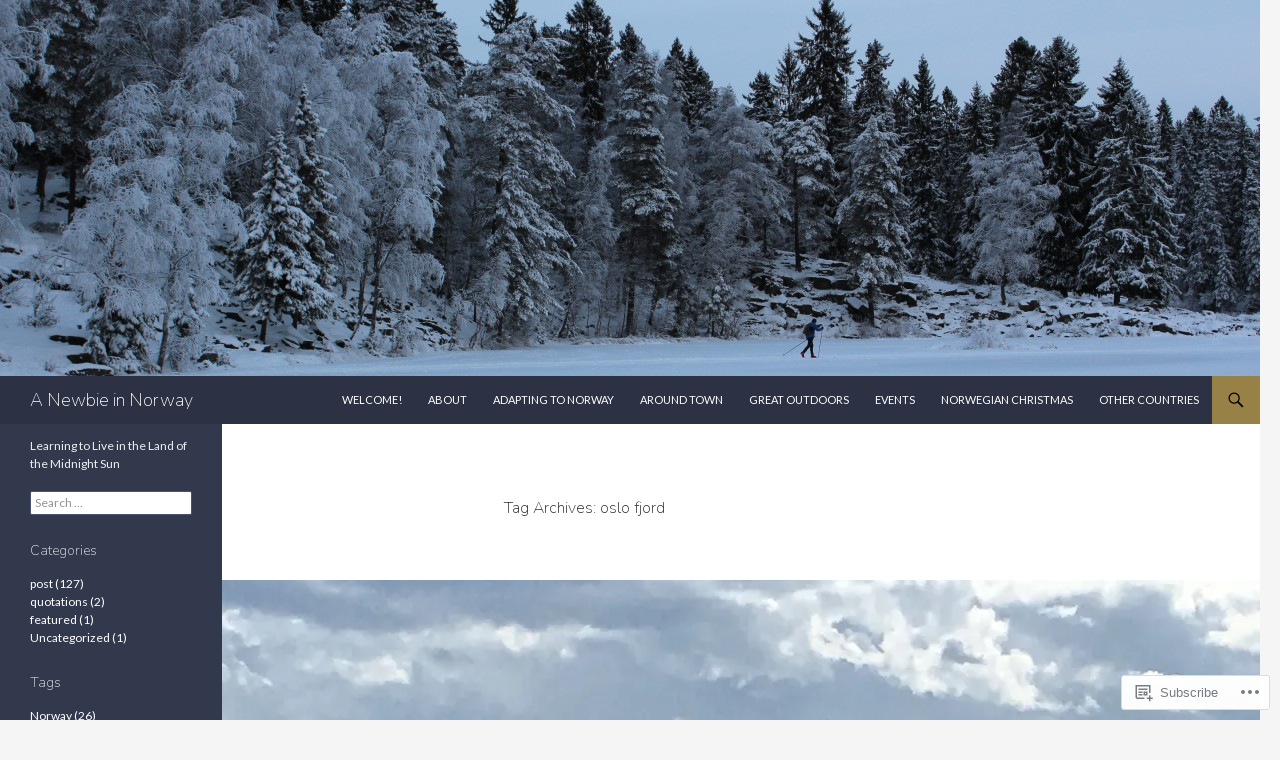

--- FILE ---
content_type: text/html; charset=UTF-8
request_url: https://anewbieinnorway.com/tag/oslo-fjord/
body_size: 32856
content:
<!DOCTYPE html>
<!--[if IE 7]>
<html class="ie ie7" lang="en">
<![endif]-->
<!--[if IE 8]>
<html class="ie ie8" lang="en">
<![endif]-->
<!--[if !(IE 7) & !(IE 8)]><!-->
<html lang="en">
<!--<![endif]-->
<head>
	<meta charset="UTF-8">
	<meta name="viewport" content="width=device-width">
	<title>oslo fjord | A Newbie in Norway</title>
	<link rel="profile" href="https://gmpg.org/xfn/11">
	<link rel="pingback" href="https://anewbieinnorway.com/xmlrpc.php">
	<!--[if lt IE 9]>
	<script src="https://s0.wp.com/wp-content/themes/pub/twentyfourteen/js/html5.js?m=1394055187i&amp;ver=3.7.0"></script>
	<![endif]-->
	<script type="text/javascript">
  WebFontConfig = {"google":{"families":["Nunito:200:latin,latin-ext"]},"api_url":"https:\/\/fonts-api.wp.com\/css"};
  (function() {
    var wf = document.createElement('script');
    wf.src = '/wp-content/plugins/custom-fonts/js/webfont.js';
    wf.type = 'text/javascript';
    wf.async = 'true';
    var s = document.getElementsByTagName('script')[0];
    s.parentNode.insertBefore(wf, s);
	})();
</script><style id="jetpack-custom-fonts-css">.wf-active .site-title{font-family:"Nunito",sans-serif;font-weight:200;font-style:normal}.wf-active h1, .wf-active h2:not(.site-description), .wf-active h3, .wf-active h4, .wf-active h5, .wf-active h6{font-family:"Nunito",sans-serif;font-weight:200;font-style:normal}.wf-active h1{font-style:normal;font-weight:200}.wf-active h2:not(.site-description){font-style:normal;font-weight:200}.wf-active h3{font-style:normal;font-weight:200}.wf-active h4{font-style:normal;font-weight:200}.wf-active h5{font-style:normal;font-weight:200}.wf-active h6{font-style:normal;font-weight:200}.wf-active th{font-weight:200;font-style:normal}.wf-active .entry-title{font-weight:200;font-style:normal}</style>
<meta name='robots' content='max-image-preview:large' />

<!-- Async WordPress.com Remote Login -->
<script id="wpcom_remote_login_js">
var wpcom_remote_login_extra_auth = '';
function wpcom_remote_login_remove_dom_node_id( element_id ) {
	var dom_node = document.getElementById( element_id );
	if ( dom_node ) { dom_node.parentNode.removeChild( dom_node ); }
}
function wpcom_remote_login_remove_dom_node_classes( class_name ) {
	var dom_nodes = document.querySelectorAll( '.' + class_name );
	for ( var i = 0; i < dom_nodes.length; i++ ) {
		dom_nodes[ i ].parentNode.removeChild( dom_nodes[ i ] );
	}
}
function wpcom_remote_login_final_cleanup() {
	wpcom_remote_login_remove_dom_node_classes( "wpcom_remote_login_msg" );
	wpcom_remote_login_remove_dom_node_id( "wpcom_remote_login_key" );
	wpcom_remote_login_remove_dom_node_id( "wpcom_remote_login_validate" );
	wpcom_remote_login_remove_dom_node_id( "wpcom_remote_login_js" );
	wpcom_remote_login_remove_dom_node_id( "wpcom_request_access_iframe" );
	wpcom_remote_login_remove_dom_node_id( "wpcom_request_access_styles" );
}

// Watch for messages back from the remote login
window.addEventListener( "message", function( e ) {
	if ( e.origin === "https://r-login.wordpress.com" ) {
		var data = {};
		try {
			data = JSON.parse( e.data );
		} catch( e ) {
			wpcom_remote_login_final_cleanup();
			return;
		}

		if ( data.msg === 'LOGIN' ) {
			// Clean up the login check iframe
			wpcom_remote_login_remove_dom_node_id( "wpcom_remote_login_key" );

			var id_regex = new RegExp( /^[0-9]+$/ );
			var token_regex = new RegExp( /^.*|.*|.*$/ );
			if (
				token_regex.test( data.token )
				&& id_regex.test( data.wpcomid )
			) {
				// We have everything we need to ask for a login
				var script = document.createElement( "script" );
				script.setAttribute( "id", "wpcom_remote_login_validate" );
				script.src = '/remote-login.php?wpcom_remote_login=validate'
					+ '&wpcomid=' + data.wpcomid
					+ '&token=' + encodeURIComponent( data.token )
					+ '&host=' + window.location.protocol
					+ '//' + window.location.hostname
					+ '&postid=15579'
					+ '&is_singular=';
				document.body.appendChild( script );
			}

			return;
		}

		// Safari ITP, not logged in, so redirect
		if ( data.msg === 'LOGIN-REDIRECT' ) {
			window.location = 'https://wordpress.com/log-in?redirect_to=' + window.location.href;
			return;
		}

		// Safari ITP, storage access failed, remove the request
		if ( data.msg === 'LOGIN-REMOVE' ) {
			var css_zap = 'html { -webkit-transition: margin-top 1s; transition: margin-top 1s; } /* 9001 */ html { margin-top: 0 !important; } * html body { margin-top: 0 !important; } @media screen and ( max-width: 782px ) { html { margin-top: 0 !important; } * html body { margin-top: 0 !important; } }';
			var style_zap = document.createElement( 'style' );
			style_zap.type = 'text/css';
			style_zap.appendChild( document.createTextNode( css_zap ) );
			document.body.appendChild( style_zap );

			var e = document.getElementById( 'wpcom_request_access_iframe' );
			e.parentNode.removeChild( e );

			document.cookie = 'wordpress_com_login_access=denied; path=/; max-age=31536000';

			return;
		}

		// Safari ITP
		if ( data.msg === 'REQUEST_ACCESS' ) {
			console.log( 'request access: safari' );

			// Check ITP iframe enable/disable knob
			if ( wpcom_remote_login_extra_auth !== 'safari_itp_iframe' ) {
				return;
			}

			// If we are in a "private window" there is no ITP.
			var private_window = false;
			try {
				var opendb = window.openDatabase( null, null, null, null );
			} catch( e ) {
				private_window = true;
			}

			if ( private_window ) {
				console.log( 'private window' );
				return;
			}

			var iframe = document.createElement( 'iframe' );
			iframe.id = 'wpcom_request_access_iframe';
			iframe.setAttribute( 'scrolling', 'no' );
			iframe.setAttribute( 'sandbox', 'allow-storage-access-by-user-activation allow-scripts allow-same-origin allow-top-navigation-by-user-activation' );
			iframe.src = 'https://r-login.wordpress.com/remote-login.php?wpcom_remote_login=request_access&origin=' + encodeURIComponent( data.origin ) + '&wpcomid=' + encodeURIComponent( data.wpcomid );

			var css = 'html { -webkit-transition: margin-top 1s; transition: margin-top 1s; } /* 9001 */ html { margin-top: 46px !important; } * html body { margin-top: 46px !important; } @media screen and ( max-width: 660px ) { html { margin-top: 71px !important; } * html body { margin-top: 71px !important; } #wpcom_request_access_iframe { display: block; height: 71px !important; } } #wpcom_request_access_iframe { border: 0px; height: 46px; position: fixed; top: 0; left: 0; width: 100%; min-width: 100%; z-index: 99999; background: #23282d; } ';

			var style = document.createElement( 'style' );
			style.type = 'text/css';
			style.id = 'wpcom_request_access_styles';
			style.appendChild( document.createTextNode( css ) );
			document.body.appendChild( style );

			document.body.appendChild( iframe );
		}

		if ( data.msg === 'DONE' ) {
			wpcom_remote_login_final_cleanup();
		}
	}
}, false );

// Inject the remote login iframe after the page has had a chance to load
// more critical resources
window.addEventListener( "DOMContentLoaded", function( e ) {
	var iframe = document.createElement( "iframe" );
	iframe.style.display = "none";
	iframe.setAttribute( "scrolling", "no" );
	iframe.setAttribute( "id", "wpcom_remote_login_key" );
	iframe.src = "https://r-login.wordpress.com/remote-login.php"
		+ "?wpcom_remote_login=key"
		+ "&origin=aHR0cHM6Ly9hbmV3YmllaW5ub3J3YXkuY29t"
		+ "&wpcomid=84733753"
		+ "&time=" + Math.floor( Date.now() / 1000 );
	document.body.appendChild( iframe );
}, false );
</script>
<link rel='dns-prefetch' href='//stats.wp.com' />
<link rel='dns-prefetch' href='//s0.wp.com' />
<link rel='dns-prefetch' href='//fonts-api.wp.com' />
<link href='https://fonts.gstatic.com' crossorigin rel='preconnect' />
<link rel="alternate" type="application/rss+xml" title="A Newbie in Norway &raquo; Feed" href="https://anewbieinnorway.com/feed/" />
<link rel="alternate" type="application/rss+xml" title="A Newbie in Norway &raquo; Comments Feed" href="https://anewbieinnorway.com/comments/feed/" />
<link rel="alternate" type="application/rss+xml" title="A Newbie in Norway &raquo; oslo fjord Tag Feed" href="https://anewbieinnorway.com/tag/oslo-fjord/feed/" />
	<script type="text/javascript">
		/* <![CDATA[ */
		function addLoadEvent(func) {
			var oldonload = window.onload;
			if (typeof window.onload != 'function') {
				window.onload = func;
			} else {
				window.onload = function () {
					oldonload();
					func();
				}
			}
		}
		/* ]]> */
	</script>
	<link crossorigin='anonymous' rel='stylesheet' id='all-css-0-1' href='/wp-content/mu-plugins/likes/jetpack-likes.css?m=1743883414i&cssminify=yes' type='text/css' media='all' />
<style id='wp-emoji-styles-inline-css'>

	img.wp-smiley, img.emoji {
		display: inline !important;
		border: none !important;
		box-shadow: none !important;
		height: 1em !important;
		width: 1em !important;
		margin: 0 0.07em !important;
		vertical-align: -0.1em !important;
		background: none !important;
		padding: 0 !important;
	}
/*# sourceURL=wp-emoji-styles-inline-css */
</style>
<link crossorigin='anonymous' rel='stylesheet' id='all-css-2-1' href='/wp-content/plugins/gutenberg-core/v22.2.0/build/styles/block-library/style.css?m=1764855221i&cssminify=yes' type='text/css' media='all' />
<style id='wp-block-library-inline-css'>
.has-text-align-justify {
	text-align:justify;
}
.has-text-align-justify{text-align:justify;}

/*# sourceURL=wp-block-library-inline-css */
</style><style id='global-styles-inline-css'>
:root{--wp--preset--aspect-ratio--square: 1;--wp--preset--aspect-ratio--4-3: 4/3;--wp--preset--aspect-ratio--3-4: 3/4;--wp--preset--aspect-ratio--3-2: 3/2;--wp--preset--aspect-ratio--2-3: 2/3;--wp--preset--aspect-ratio--16-9: 16/9;--wp--preset--aspect-ratio--9-16: 9/16;--wp--preset--color--black: #000;--wp--preset--color--cyan-bluish-gray: #abb8c3;--wp--preset--color--white: #fff;--wp--preset--color--pale-pink: #f78da7;--wp--preset--color--vivid-red: #cf2e2e;--wp--preset--color--luminous-vivid-orange: #ff6900;--wp--preset--color--luminous-vivid-amber: #fcb900;--wp--preset--color--light-green-cyan: #7bdcb5;--wp--preset--color--vivid-green-cyan: #00d084;--wp--preset--color--pale-cyan-blue: #8ed1fc;--wp--preset--color--vivid-cyan-blue: #0693e3;--wp--preset--color--vivid-purple: #9b51e0;--wp--preset--color--green: #24890d;--wp--preset--color--dark-gray: #2b2b2b;--wp--preset--color--medium-gray: #767676;--wp--preset--color--light-gray: #f5f5f5;--wp--preset--gradient--vivid-cyan-blue-to-vivid-purple: linear-gradient(135deg,rgb(6,147,227) 0%,rgb(155,81,224) 100%);--wp--preset--gradient--light-green-cyan-to-vivid-green-cyan: linear-gradient(135deg,rgb(122,220,180) 0%,rgb(0,208,130) 100%);--wp--preset--gradient--luminous-vivid-amber-to-luminous-vivid-orange: linear-gradient(135deg,rgb(252,185,0) 0%,rgb(255,105,0) 100%);--wp--preset--gradient--luminous-vivid-orange-to-vivid-red: linear-gradient(135deg,rgb(255,105,0) 0%,rgb(207,46,46) 100%);--wp--preset--gradient--very-light-gray-to-cyan-bluish-gray: linear-gradient(135deg,rgb(238,238,238) 0%,rgb(169,184,195) 100%);--wp--preset--gradient--cool-to-warm-spectrum: linear-gradient(135deg,rgb(74,234,220) 0%,rgb(151,120,209) 20%,rgb(207,42,186) 40%,rgb(238,44,130) 60%,rgb(251,105,98) 80%,rgb(254,248,76) 100%);--wp--preset--gradient--blush-light-purple: linear-gradient(135deg,rgb(255,206,236) 0%,rgb(152,150,240) 100%);--wp--preset--gradient--blush-bordeaux: linear-gradient(135deg,rgb(254,205,165) 0%,rgb(254,45,45) 50%,rgb(107,0,62) 100%);--wp--preset--gradient--luminous-dusk: linear-gradient(135deg,rgb(255,203,112) 0%,rgb(199,81,192) 50%,rgb(65,88,208) 100%);--wp--preset--gradient--pale-ocean: linear-gradient(135deg,rgb(255,245,203) 0%,rgb(182,227,212) 50%,rgb(51,167,181) 100%);--wp--preset--gradient--electric-grass: linear-gradient(135deg,rgb(202,248,128) 0%,rgb(113,206,126) 100%);--wp--preset--gradient--midnight: linear-gradient(135deg,rgb(2,3,129) 0%,rgb(40,116,252) 100%);--wp--preset--font-size--small: 13px;--wp--preset--font-size--medium: 20px;--wp--preset--font-size--large: 36px;--wp--preset--font-size--x-large: 42px;--wp--preset--font-family--albert-sans: 'Albert Sans', sans-serif;--wp--preset--font-family--alegreya: Alegreya, serif;--wp--preset--font-family--arvo: Arvo, serif;--wp--preset--font-family--bodoni-moda: 'Bodoni Moda', serif;--wp--preset--font-family--bricolage-grotesque: 'Bricolage Grotesque', sans-serif;--wp--preset--font-family--cabin: Cabin, sans-serif;--wp--preset--font-family--chivo: Chivo, sans-serif;--wp--preset--font-family--commissioner: Commissioner, sans-serif;--wp--preset--font-family--cormorant: Cormorant, serif;--wp--preset--font-family--courier-prime: 'Courier Prime', monospace;--wp--preset--font-family--crimson-pro: 'Crimson Pro', serif;--wp--preset--font-family--dm-mono: 'DM Mono', monospace;--wp--preset--font-family--dm-sans: 'DM Sans', sans-serif;--wp--preset--font-family--dm-serif-display: 'DM Serif Display', serif;--wp--preset--font-family--domine: Domine, serif;--wp--preset--font-family--eb-garamond: 'EB Garamond', serif;--wp--preset--font-family--epilogue: Epilogue, sans-serif;--wp--preset--font-family--fahkwang: Fahkwang, sans-serif;--wp--preset--font-family--figtree: Figtree, sans-serif;--wp--preset--font-family--fira-sans: 'Fira Sans', sans-serif;--wp--preset--font-family--fjalla-one: 'Fjalla One', sans-serif;--wp--preset--font-family--fraunces: Fraunces, serif;--wp--preset--font-family--gabarito: Gabarito, system-ui;--wp--preset--font-family--ibm-plex-mono: 'IBM Plex Mono', monospace;--wp--preset--font-family--ibm-plex-sans: 'IBM Plex Sans', sans-serif;--wp--preset--font-family--ibarra-real-nova: 'Ibarra Real Nova', serif;--wp--preset--font-family--instrument-serif: 'Instrument Serif', serif;--wp--preset--font-family--inter: Inter, sans-serif;--wp--preset--font-family--josefin-sans: 'Josefin Sans', sans-serif;--wp--preset--font-family--jost: Jost, sans-serif;--wp--preset--font-family--libre-baskerville: 'Libre Baskerville', serif;--wp--preset--font-family--libre-franklin: 'Libre Franklin', sans-serif;--wp--preset--font-family--literata: Literata, serif;--wp--preset--font-family--lora: Lora, serif;--wp--preset--font-family--merriweather: Merriweather, serif;--wp--preset--font-family--montserrat: Montserrat, sans-serif;--wp--preset--font-family--newsreader: Newsreader, serif;--wp--preset--font-family--noto-sans-mono: 'Noto Sans Mono', sans-serif;--wp--preset--font-family--nunito: Nunito, sans-serif;--wp--preset--font-family--open-sans: 'Open Sans', sans-serif;--wp--preset--font-family--overpass: Overpass, sans-serif;--wp--preset--font-family--pt-serif: 'PT Serif', serif;--wp--preset--font-family--petrona: Petrona, serif;--wp--preset--font-family--piazzolla: Piazzolla, serif;--wp--preset--font-family--playfair-display: 'Playfair Display', serif;--wp--preset--font-family--plus-jakarta-sans: 'Plus Jakarta Sans', sans-serif;--wp--preset--font-family--poppins: Poppins, sans-serif;--wp--preset--font-family--raleway: Raleway, sans-serif;--wp--preset--font-family--roboto: Roboto, sans-serif;--wp--preset--font-family--roboto-slab: 'Roboto Slab', serif;--wp--preset--font-family--rubik: Rubik, sans-serif;--wp--preset--font-family--rufina: Rufina, serif;--wp--preset--font-family--sora: Sora, sans-serif;--wp--preset--font-family--source-sans-3: 'Source Sans 3', sans-serif;--wp--preset--font-family--source-serif-4: 'Source Serif 4', serif;--wp--preset--font-family--space-mono: 'Space Mono', monospace;--wp--preset--font-family--syne: Syne, sans-serif;--wp--preset--font-family--texturina: Texturina, serif;--wp--preset--font-family--urbanist: Urbanist, sans-serif;--wp--preset--font-family--work-sans: 'Work Sans', sans-serif;--wp--preset--spacing--20: 0.44rem;--wp--preset--spacing--30: 0.67rem;--wp--preset--spacing--40: 1rem;--wp--preset--spacing--50: 1.5rem;--wp--preset--spacing--60: 2.25rem;--wp--preset--spacing--70: 3.38rem;--wp--preset--spacing--80: 5.06rem;--wp--preset--shadow--natural: 6px 6px 9px rgba(0, 0, 0, 0.2);--wp--preset--shadow--deep: 12px 12px 50px rgba(0, 0, 0, 0.4);--wp--preset--shadow--sharp: 6px 6px 0px rgba(0, 0, 0, 0.2);--wp--preset--shadow--outlined: 6px 6px 0px -3px rgb(255, 255, 255), 6px 6px rgb(0, 0, 0);--wp--preset--shadow--crisp: 6px 6px 0px rgb(0, 0, 0);}:where(.is-layout-flex){gap: 0.5em;}:where(.is-layout-grid){gap: 0.5em;}body .is-layout-flex{display: flex;}.is-layout-flex{flex-wrap: wrap;align-items: center;}.is-layout-flex > :is(*, div){margin: 0;}body .is-layout-grid{display: grid;}.is-layout-grid > :is(*, div){margin: 0;}:where(.wp-block-columns.is-layout-flex){gap: 2em;}:where(.wp-block-columns.is-layout-grid){gap: 2em;}:where(.wp-block-post-template.is-layout-flex){gap: 1.25em;}:where(.wp-block-post-template.is-layout-grid){gap: 1.25em;}.has-black-color{color: var(--wp--preset--color--black) !important;}.has-cyan-bluish-gray-color{color: var(--wp--preset--color--cyan-bluish-gray) !important;}.has-white-color{color: var(--wp--preset--color--white) !important;}.has-pale-pink-color{color: var(--wp--preset--color--pale-pink) !important;}.has-vivid-red-color{color: var(--wp--preset--color--vivid-red) !important;}.has-luminous-vivid-orange-color{color: var(--wp--preset--color--luminous-vivid-orange) !important;}.has-luminous-vivid-amber-color{color: var(--wp--preset--color--luminous-vivid-amber) !important;}.has-light-green-cyan-color{color: var(--wp--preset--color--light-green-cyan) !important;}.has-vivid-green-cyan-color{color: var(--wp--preset--color--vivid-green-cyan) !important;}.has-pale-cyan-blue-color{color: var(--wp--preset--color--pale-cyan-blue) !important;}.has-vivid-cyan-blue-color{color: var(--wp--preset--color--vivid-cyan-blue) !important;}.has-vivid-purple-color{color: var(--wp--preset--color--vivid-purple) !important;}.has-black-background-color{background-color: var(--wp--preset--color--black) !important;}.has-cyan-bluish-gray-background-color{background-color: var(--wp--preset--color--cyan-bluish-gray) !important;}.has-white-background-color{background-color: var(--wp--preset--color--white) !important;}.has-pale-pink-background-color{background-color: var(--wp--preset--color--pale-pink) !important;}.has-vivid-red-background-color{background-color: var(--wp--preset--color--vivid-red) !important;}.has-luminous-vivid-orange-background-color{background-color: var(--wp--preset--color--luminous-vivid-orange) !important;}.has-luminous-vivid-amber-background-color{background-color: var(--wp--preset--color--luminous-vivid-amber) !important;}.has-light-green-cyan-background-color{background-color: var(--wp--preset--color--light-green-cyan) !important;}.has-vivid-green-cyan-background-color{background-color: var(--wp--preset--color--vivid-green-cyan) !important;}.has-pale-cyan-blue-background-color{background-color: var(--wp--preset--color--pale-cyan-blue) !important;}.has-vivid-cyan-blue-background-color{background-color: var(--wp--preset--color--vivid-cyan-blue) !important;}.has-vivid-purple-background-color{background-color: var(--wp--preset--color--vivid-purple) !important;}.has-black-border-color{border-color: var(--wp--preset--color--black) !important;}.has-cyan-bluish-gray-border-color{border-color: var(--wp--preset--color--cyan-bluish-gray) !important;}.has-white-border-color{border-color: var(--wp--preset--color--white) !important;}.has-pale-pink-border-color{border-color: var(--wp--preset--color--pale-pink) !important;}.has-vivid-red-border-color{border-color: var(--wp--preset--color--vivid-red) !important;}.has-luminous-vivid-orange-border-color{border-color: var(--wp--preset--color--luminous-vivid-orange) !important;}.has-luminous-vivid-amber-border-color{border-color: var(--wp--preset--color--luminous-vivid-amber) !important;}.has-light-green-cyan-border-color{border-color: var(--wp--preset--color--light-green-cyan) !important;}.has-vivid-green-cyan-border-color{border-color: var(--wp--preset--color--vivid-green-cyan) !important;}.has-pale-cyan-blue-border-color{border-color: var(--wp--preset--color--pale-cyan-blue) !important;}.has-vivid-cyan-blue-border-color{border-color: var(--wp--preset--color--vivid-cyan-blue) !important;}.has-vivid-purple-border-color{border-color: var(--wp--preset--color--vivid-purple) !important;}.has-vivid-cyan-blue-to-vivid-purple-gradient-background{background: var(--wp--preset--gradient--vivid-cyan-blue-to-vivid-purple) !important;}.has-light-green-cyan-to-vivid-green-cyan-gradient-background{background: var(--wp--preset--gradient--light-green-cyan-to-vivid-green-cyan) !important;}.has-luminous-vivid-amber-to-luminous-vivid-orange-gradient-background{background: var(--wp--preset--gradient--luminous-vivid-amber-to-luminous-vivid-orange) !important;}.has-luminous-vivid-orange-to-vivid-red-gradient-background{background: var(--wp--preset--gradient--luminous-vivid-orange-to-vivid-red) !important;}.has-very-light-gray-to-cyan-bluish-gray-gradient-background{background: var(--wp--preset--gradient--very-light-gray-to-cyan-bluish-gray) !important;}.has-cool-to-warm-spectrum-gradient-background{background: var(--wp--preset--gradient--cool-to-warm-spectrum) !important;}.has-blush-light-purple-gradient-background{background: var(--wp--preset--gradient--blush-light-purple) !important;}.has-blush-bordeaux-gradient-background{background: var(--wp--preset--gradient--blush-bordeaux) !important;}.has-luminous-dusk-gradient-background{background: var(--wp--preset--gradient--luminous-dusk) !important;}.has-pale-ocean-gradient-background{background: var(--wp--preset--gradient--pale-ocean) !important;}.has-electric-grass-gradient-background{background: var(--wp--preset--gradient--electric-grass) !important;}.has-midnight-gradient-background{background: var(--wp--preset--gradient--midnight) !important;}.has-small-font-size{font-size: var(--wp--preset--font-size--small) !important;}.has-medium-font-size{font-size: var(--wp--preset--font-size--medium) !important;}.has-large-font-size{font-size: var(--wp--preset--font-size--large) !important;}.has-x-large-font-size{font-size: var(--wp--preset--font-size--x-large) !important;}.has-albert-sans-font-family{font-family: var(--wp--preset--font-family--albert-sans) !important;}.has-alegreya-font-family{font-family: var(--wp--preset--font-family--alegreya) !important;}.has-arvo-font-family{font-family: var(--wp--preset--font-family--arvo) !important;}.has-bodoni-moda-font-family{font-family: var(--wp--preset--font-family--bodoni-moda) !important;}.has-bricolage-grotesque-font-family{font-family: var(--wp--preset--font-family--bricolage-grotesque) !important;}.has-cabin-font-family{font-family: var(--wp--preset--font-family--cabin) !important;}.has-chivo-font-family{font-family: var(--wp--preset--font-family--chivo) !important;}.has-commissioner-font-family{font-family: var(--wp--preset--font-family--commissioner) !important;}.has-cormorant-font-family{font-family: var(--wp--preset--font-family--cormorant) !important;}.has-courier-prime-font-family{font-family: var(--wp--preset--font-family--courier-prime) !important;}.has-crimson-pro-font-family{font-family: var(--wp--preset--font-family--crimson-pro) !important;}.has-dm-mono-font-family{font-family: var(--wp--preset--font-family--dm-mono) !important;}.has-dm-sans-font-family{font-family: var(--wp--preset--font-family--dm-sans) !important;}.has-dm-serif-display-font-family{font-family: var(--wp--preset--font-family--dm-serif-display) !important;}.has-domine-font-family{font-family: var(--wp--preset--font-family--domine) !important;}.has-eb-garamond-font-family{font-family: var(--wp--preset--font-family--eb-garamond) !important;}.has-epilogue-font-family{font-family: var(--wp--preset--font-family--epilogue) !important;}.has-fahkwang-font-family{font-family: var(--wp--preset--font-family--fahkwang) !important;}.has-figtree-font-family{font-family: var(--wp--preset--font-family--figtree) !important;}.has-fira-sans-font-family{font-family: var(--wp--preset--font-family--fira-sans) !important;}.has-fjalla-one-font-family{font-family: var(--wp--preset--font-family--fjalla-one) !important;}.has-fraunces-font-family{font-family: var(--wp--preset--font-family--fraunces) !important;}.has-gabarito-font-family{font-family: var(--wp--preset--font-family--gabarito) !important;}.has-ibm-plex-mono-font-family{font-family: var(--wp--preset--font-family--ibm-plex-mono) !important;}.has-ibm-plex-sans-font-family{font-family: var(--wp--preset--font-family--ibm-plex-sans) !important;}.has-ibarra-real-nova-font-family{font-family: var(--wp--preset--font-family--ibarra-real-nova) !important;}.has-instrument-serif-font-family{font-family: var(--wp--preset--font-family--instrument-serif) !important;}.has-inter-font-family{font-family: var(--wp--preset--font-family--inter) !important;}.has-josefin-sans-font-family{font-family: var(--wp--preset--font-family--josefin-sans) !important;}.has-jost-font-family{font-family: var(--wp--preset--font-family--jost) !important;}.has-libre-baskerville-font-family{font-family: var(--wp--preset--font-family--libre-baskerville) !important;}.has-libre-franklin-font-family{font-family: var(--wp--preset--font-family--libre-franklin) !important;}.has-literata-font-family{font-family: var(--wp--preset--font-family--literata) !important;}.has-lora-font-family{font-family: var(--wp--preset--font-family--lora) !important;}.has-merriweather-font-family{font-family: var(--wp--preset--font-family--merriweather) !important;}.has-montserrat-font-family{font-family: var(--wp--preset--font-family--montserrat) !important;}.has-newsreader-font-family{font-family: var(--wp--preset--font-family--newsreader) !important;}.has-noto-sans-mono-font-family{font-family: var(--wp--preset--font-family--noto-sans-mono) !important;}.has-nunito-font-family{font-family: var(--wp--preset--font-family--nunito) !important;}.has-open-sans-font-family{font-family: var(--wp--preset--font-family--open-sans) !important;}.has-overpass-font-family{font-family: var(--wp--preset--font-family--overpass) !important;}.has-pt-serif-font-family{font-family: var(--wp--preset--font-family--pt-serif) !important;}.has-petrona-font-family{font-family: var(--wp--preset--font-family--petrona) !important;}.has-piazzolla-font-family{font-family: var(--wp--preset--font-family--piazzolla) !important;}.has-playfair-display-font-family{font-family: var(--wp--preset--font-family--playfair-display) !important;}.has-plus-jakarta-sans-font-family{font-family: var(--wp--preset--font-family--plus-jakarta-sans) !important;}.has-poppins-font-family{font-family: var(--wp--preset--font-family--poppins) !important;}.has-raleway-font-family{font-family: var(--wp--preset--font-family--raleway) !important;}.has-roboto-font-family{font-family: var(--wp--preset--font-family--roboto) !important;}.has-roboto-slab-font-family{font-family: var(--wp--preset--font-family--roboto-slab) !important;}.has-rubik-font-family{font-family: var(--wp--preset--font-family--rubik) !important;}.has-rufina-font-family{font-family: var(--wp--preset--font-family--rufina) !important;}.has-sora-font-family{font-family: var(--wp--preset--font-family--sora) !important;}.has-source-sans-3-font-family{font-family: var(--wp--preset--font-family--source-sans-3) !important;}.has-source-serif-4-font-family{font-family: var(--wp--preset--font-family--source-serif-4) !important;}.has-space-mono-font-family{font-family: var(--wp--preset--font-family--space-mono) !important;}.has-syne-font-family{font-family: var(--wp--preset--font-family--syne) !important;}.has-texturina-font-family{font-family: var(--wp--preset--font-family--texturina) !important;}.has-urbanist-font-family{font-family: var(--wp--preset--font-family--urbanist) !important;}.has-work-sans-font-family{font-family: var(--wp--preset--font-family--work-sans) !important;}
/*# sourceURL=global-styles-inline-css */
</style>

<style id='classic-theme-styles-inline-css'>
/*! This file is auto-generated */
.wp-block-button__link{color:#fff;background-color:#32373c;border-radius:9999px;box-shadow:none;text-decoration:none;padding:calc(.667em + 2px) calc(1.333em + 2px);font-size:1.125em}.wp-block-file__button{background:#32373c;color:#fff;text-decoration:none}
/*# sourceURL=/wp-includes/css/classic-themes.min.css */
</style>
<link crossorigin='anonymous' rel='stylesheet' id='all-css-4-1' href='/_static/??-eJx9jkFuAjEMRS9Ux0yLCl1UPUrlSaxOZuIkih0Qt2+QgHbFxrK/3vsyniv4ko2zYU39J2ZFX+ZU/Kb46qajm0Cj1MTQ+OT2GKLagwC1S2LnVV/wX5F0+OtqPHKpZFdCOETixDKwZ9q5DgfmuTZWhTEldgFbhqjPvJWtkt9uN2rP9+j7xDmUhtStCJlF/4CVqfkF5x5TwNFilO0ervW2Ob/0vIFQzFDpkgqF6yNf8jkd3ndvH8fDbr/+ApJhfDc=&cssminify=yes' type='text/css' media='all' />
<link rel='stylesheet' id='twentyfourteen-lato-css' href='https://fonts-api.wp.com/css?family=Lato%3A300%2C400%2C700%2C900%2C300italic%2C400italic%2C700italic&#038;subset=latin%2Clatin-ext&#038;display=fallback' media='all' />
<link crossorigin='anonymous' rel='stylesheet' id='all-css-6-1' href='/_static/??-eJyVjc0OwjAMg1+IYfEzJg6IR0EsCqNbm1ZLomlvT4U4cODCzbY+21hKQ1mMxZC8KdGHIIqRrdxp+nioC25BCAMLz6EW9LfckuoGX5v25MSK4j1sqcH6yD4bc920NfIffCXRx0zT++SaLruuPey78+nYji+gKkqp&cssminify=yes' type='text/css' media='all' />
<link crossorigin='anonymous' rel='stylesheet' id='all-css-8-1' href='/_static/??-eJx9y0EOAiEMheELidVM1LAwnmWGdBBTWkJLyNxedKNu3L3/JR/04oKwIRvYHTMqlLaA9XFsq7RqiAxBFdQ2QtdLkLwfvYMvmZsr1GJihYoLSRwzvtUn/6GI4kjCbEn4J9xKc6ovesvX4/kwTRfv/enxBDp+RCg=&cssminify=yes' type='text/css' media='all' />
<link crossorigin='anonymous' rel='stylesheet' id='print-css-9-1' href='/wp-content/mu-plugins/global-print/global-print.css?m=1465851035i&cssminify=yes' type='text/css' media='print' />
<style id='jetpack-global-styles-frontend-style-inline-css'>
:root { --font-headings: unset; --font-base: unset; --font-headings-default: -apple-system,BlinkMacSystemFont,"Segoe UI",Roboto,Oxygen-Sans,Ubuntu,Cantarell,"Helvetica Neue",sans-serif; --font-base-default: -apple-system,BlinkMacSystemFont,"Segoe UI",Roboto,Oxygen-Sans,Ubuntu,Cantarell,"Helvetica Neue",sans-serif;}
/*# sourceURL=jetpack-global-styles-frontend-style-inline-css */
</style>
<link crossorigin='anonymous' rel='stylesheet' id='all-css-12-1' href='/_static/??-eJyNjcsKAjEMRX/IGtQZBxfip0hMS9sxTYppGfx7H7gRN+7ugcs5sFRHKi1Ig9Jd5R6zGMyhVaTrh8G6QFHfORhYwlvw6P39PbPENZmt4G/ROQuBKWVkxxrVvuBH1lIoz2waILJekF+HUzlupnG3nQ77YZwfuRJIaQ==&cssminify=yes' type='text/css' media='all' />
<script id="wpcom-actionbar-placeholder-js-extra">
var actionbardata = {"siteID":"84733753","postID":"0","siteURL":"https://anewbieinnorway.com","xhrURL":"https://anewbieinnorway.com/wp-admin/admin-ajax.php","nonce":"0b2adfe689","isLoggedIn":"","statusMessage":"","subsEmailDefault":"instantly","proxyScriptUrl":"https://s0.wp.com/wp-content/js/wpcom-proxy-request.js?m=1513050504i&amp;ver=20211021","i18n":{"followedText":"New posts from this site will now appear in your \u003Ca href=\"https://wordpress.com/reader\"\u003EReader\u003C/a\u003E","foldBar":"Collapse this bar","unfoldBar":"Expand this bar","shortLinkCopied":"Shortlink copied to clipboard."}};
//# sourceURL=wpcom-actionbar-placeholder-js-extra
</script>
<script id="jetpack-mu-wpcom-settings-js-before">
var JETPACK_MU_WPCOM_SETTINGS = {"assetsUrl":"https://s0.wp.com/wp-content/mu-plugins/jetpack-mu-wpcom-plugin/sun/jetpack_vendor/automattic/jetpack-mu-wpcom/src/build/"};
//# sourceURL=jetpack-mu-wpcom-settings-js-before
</script>
<script crossorigin='anonymous' type='text/javascript'  src='/_static/??-eJzTLy/QTc7PK0nNK9HPKtYvyinRLSjKr6jUyyrW0QfKZeYl55SmpBaDJLMKS1OLKqGUXm5mHkFFurmZ6UWJJalQxfa5tobmRgamxgZmFpZZACbyLJI='></script>
<script id="rlt-proxy-js-after">
	rltInitialize( {"token":null,"iframeOrigins":["https:\/\/widgets.wp.com"]} );
//# sourceURL=rlt-proxy-js-after
</script>
<link rel="EditURI" type="application/rsd+xml" title="RSD" href="https://anewbieinnorway.wordpress.com/xmlrpc.php?rsd" />
<meta name="generator" content="WordPress.com" />

<!-- Jetpack Open Graph Tags -->
<meta property="og:type" content="website" />
<meta property="og:title" content="oslo fjord &#8211; A Newbie in Norway" />
<meta property="og:url" content="https://anewbieinnorway.com/tag/oslo-fjord/" />
<meta property="og:site_name" content="A Newbie in Norway" />
<meta property="og:image" content="https://s0.wp.com/_si/?t=eyJpbWciOiJodHRwczpcL1wvczAud3AuY29tXC9pXC9ibGFuay5qcGciLCJ0eHQiOiJBIE5ld2JpZSBpbiBOb3J3YXkiLCJ0ZW1wbGF0ZSI6ImhpZ2h3YXkiLCJmb250IjoiIiwiYmxvZ19pZCI6ODQ3MzM3NTN9.UvDtnIcpG98EGhQ4_iGFSwJcpPlRhdNx4IjfKdVwq-QMQ" />
<meta property="og:image:width" content="1200" />
<meta property="og:image:height" content="630" />
<meta property="og:image:alt" content="" />
<meta property="og:locale" content="en_US" />

<!-- End Jetpack Open Graph Tags -->
<link rel="shortcut icon" type="image/x-icon" href="https://s0.wp.com/i/favicon.ico?m=1713425267i" sizes="16x16 24x24 32x32 48x48" />
<link rel="icon" type="image/x-icon" href="https://s0.wp.com/i/favicon.ico?m=1713425267i" sizes="16x16 24x24 32x32 48x48" />
<link rel="apple-touch-icon" href="https://s0.wp.com/i/webclip.png?m=1713868326i" />
<link rel='openid.server' href='https://anewbieinnorway.com/?openidserver=1' />
<link rel='openid.delegate' href='https://anewbieinnorway.com/' />
<link rel="search" type="application/opensearchdescription+xml" href="https://anewbieinnorway.com/osd.xml" title="A Newbie in Norway" />
<link rel="search" type="application/opensearchdescription+xml" href="https://s1.wp.com/opensearch.xml" title="WordPress.com" />
<meta name="theme-color" content="#f5f5f5" />
		<style type="text/css">
			.recentcomments a {
				display: inline !important;
				padding: 0 !important;
				margin: 0 !important;
			}

			table.recentcommentsavatartop img.avatar, table.recentcommentsavatarend img.avatar {
				border: 0px;
				margin: 0;
			}

			table.recentcommentsavatartop a, table.recentcommentsavatarend a {
				border: 0px !important;
				background-color: transparent !important;
			}

			td.recentcommentsavatarend, td.recentcommentsavatartop {
				padding: 0px 0px 1px 0px;
				margin: 0px;
			}

			td.recentcommentstextend {
				border: none !important;
				padding: 0px 0px 2px 10px;
			}

			.rtl td.recentcommentstextend {
				padding: 0px 10px 2px 0px;
			}

			td.recentcommentstexttop {
				border: none;
				padding: 0px 0px 0px 10px;
			}

			.rtl td.recentcommentstexttop {
				padding: 0px 10px 0px 0px;
			}
		</style>
		<meta name="description" content="Posts about oslo fjord written by Kimberly Singleton" />
<style type="text/css" id="custom-colors-css">	.site-description {
		margin-top: 13px;
	}

	.search-box .search-field {
		border-style: solid;
		border-width: 1px;
	}

	.primary-sidebar .widget input,
	.primary-sidebar .widget textarea,
	.footer-sidebar .widget input,
	.footer-sidebar .widget textarea {
		background-color: #fff;
		color: #2b2b2b;
	}

	@media screen and (max-width: 782px) {
		.primary-navigation ul ul,
		.primary-navigation ul ul a:hover,
		.primary-navigation ul ul li.focus > a,
		.primary-navigation li:hover > a,
		.primary-navigation li.focus > a,
		.secondary-navigation ul ul,
		.secondary-navigation ul ul a:hover,
		.secondary-navigation ul ul li.focus > a,
		.secondary-navigation li:hover > a,
		.secondary-navigation li.focus > a {
			background-color: transparent !important;
		}
	}

	.featured-content,
	.featured-content .entry-header,
	.slider-direction-nav a {
		background-color: #efefef;
	}

	.grid .featured-content .entry-header {
		border-color: #efefef;
	}

	.featured-content .hentry,
	.featured-content a,
	.featured-content .entry-meta,
	.slider-direction-nav a:before {
		color: #2b2b2b;
	}

	.slider-control-paging a:before {
		background-color: #ccc;
	}

	.slider-control-paging a:hover:before {
		background-color: #777;
	}

	.slider-control-paging .slider-active:before,
	.slider-control-paging .slider-active:hover:before {
		background-color: #222;
	}
body { background-color: #f5f5f5;}
.page-links a,
			#secondary,
			.content-sidebar .widget_twentyfourteen_ephemera .widget-title:before,
			.site-footer,
			.site:before,
			.primary-sidebar.widget-area .milestone-countdown,
			.footer-sidebar.widget-area .milestone-countdown { background-color: #32394c;}
.site-header { background-color: #2C3243;}
.page-links a,
			.paging-navigation { border-color: #32394c;}
#secondary,
			.content-sidebar .widget .widget-title { border-top-color: #32394c;}
.widget mark,
			.widget ins { color: #32394c;}
.site-navigation li,
			.primary-navigation .nav-menu,
			.secondary-navigation,
			#secondary,
			#supplementary + .site-info,
			.secondary-navigation  li,
			.primary-sidebar .widget pre,
			.primary-sidebar .widget fieldset,
			.primary-sidebar .widget table,
			.primary-sidebar .widget th,
			.primary-sidebar .widget td,
			.primary-sidebar .widget hr,
			.primary-sidebar .widget input,
			.primary-sidebar .widget textarea,
			.primary-sidebar .widget_twentyfourteen_ephemera > ol > li,
			.primary-sidebar .widget_archive li,
			.primary-sidebar .widget_categories li,
			.primary-sidebar .widget_links li,
			.primary-sidebar .widget_meta li,
			.primary-sidebar .widget_nav_menu li,
			.primary-sidebar .widget_pages li,
			.primary-sidebar .widget_recent_comments li,
			.primary-sidebar .widget_recent_entries li,
			.primary-sidebar .widget_jp_blogs_i_follow li,
			.primary-sidebar .widget_delicious li,
			.primary-sidebar .widgets-list-layout li,
			.primary-sidebar .widget_top-clicks li,
			.primary-sidebar .widget_top-posts li,
			.primary-sidebar .top_rated li,
			.primary-sidebar .widget_upcoming_events_widget .upcoming-events li,
			.primary-sidebar.widget-area .milestone-header,
			.primary-sidebar.widget-area .milestone-countdown,
			.footer-sidebar .widget pre,
			.footer-sidebar .widget fieldset,
			.footer-sidebar .widget table,
			.footer-sidebar .widget th,
			.footer-sidebar .widget td,
			.footer-sidebar .widget hr,
			.footer-sidebar .widget input,
			.footer-sidebar .widget textarea,
			.footer-sidebar .widget_twentyfourteen_ephemera > ol > li,
			.footer-sidebar .widget_archive li,
			.footer-sidebar .widget_categories li,
			.footer-sidebar .widget_links li,
			.footer-sidebar .widget_meta li,
			.footer-sidebar .widget_nav_menu li,
			.footer-sidebar .widget_pages li,
			.footer-sidebar .widget_recent_comments li,
			.footer-sidebar .widget_recent_entries li,
			.footer-sidebar .widget_jp_blogs_i_follow li,
			.footer-sidebar .widget_delicious li,
			.footer-sidebar .widgets-list-layout li,
			.footer-sidebar .widget_top-clicks li,
			.footer-sidebar .widget_top-posts li,
			.footer-sidebar .top_rated li,
			.footer-sidebar .widget_upcoming_events_widget .upcoming-events li,
			.footer-sidebar .widget-area .milestone-header,
			.footer-sidebar.widget-area .milestone-message { border-color: #4A5272;}
.primary-sidebar .widget input:focus,
			.primary-sidebar .widget textarea:focus,
			.footer-sidebar .widget input:focus,
			.footer-sidebar .widget textarea:focus { border-color: #606D94;}
.primary-sidebar .widget del,
			.footer-sidebar .widget del { color: #8690B0;}
.primary-sidebar .widget abbr[title],
			.footer-sidebar .widget abbr[title] { border-color: #ECF0F2;}
#secondary,
			.primary-sidebar .widget blockquote,
			.primary-sidebar .widget .wp-caption,
			.primary-sidebar .widget_twentyfourteen_ephemera .entry-meta a,
			.primary-sidebar .entry-meta,
			.footer-sidebar .widget blockquote,
			.footer-sidebar .widget .wp-caption,
			.footer-sidebar .widget_twentyfourteen_ephemera .entry-meta a,
			.footer-sidebar .entry-meta,
			.site-footer,
			.site-info,
			.site-info a { color: #ECF0F2;}
.site-title a,
			.site-title a:hover,
			.primary-navigation .menu-item-has-children a:after,
			.primary-navigation .page_item_has_children a:after,
			.secondary-navigation .menu-item-has-children > a:after,
			.site-navigation a,
			.page-links a,
			.page-links a:hover,
			.content-sidebar .widget_twentyfourteen_ephemera .widget-title:before,
			.primary-sidebar .widget a,
			.primary-sidebar .widget blockquote cite,
			.primary-sidebar .widget-title,
			.primary-sidebar .widget-title a,
			.primary-sidebar .widget_calendar caption,
			.primary-sidebar .widget_calendar tbody a,
			.primary-sidebar .widget_flickr #flickr_badge_uber_wrapper a:link,
			.primary-sidebar .widget_flickr #flickr_badge_uber_wrapper a:active,
			.primary-sidebar .widget_flickr #flickr_badge_uber_wrapper a:visited,
			.primary-sidebar.widget-area .milestone-countdown,
			.primary-sidebar.widget-area .milestone-header,
			.footer-sidebar .widget a,
			.footer-sidebar .widget blockquote cite,
			.footer-sidebar .widget-title,
			.footer-sidebar .widget-title a,
			.footer-sidebar .widget_calendar caption,
			.footer-sidebar .widget_calendar tbody a,
			.footer-sidebar .widget_flickr #flickr_badge_uber_wrapper a:link,
			.footer-sidebar .widget_flickr #flickr_badge_uber_wrapper a:active,
			.footer-sidebar .widget_flickr #flickr_badge_uber_wrapper a:visited,
			.footer-sidebar.widget-area .milestone-countdown,
			.footer-sidebar.widget-area .milestone-header { color: #FFFFFF;}
.primary-sidebar .widget mark,
			.primary-sidebar .widget ins,
			.footer-sidebar .widget mark,
			.footer-sidebar .widget ins { background-color: #FFFFFF;}
::selection { background-color: #988146;}
::-moz-selection { background-color: #988146;}
.search-toggle,
			.search-toggle:hover,
			.search-toggle.active,
			.search-box,
			.slider-direction-nav a:hover,
			.primary-navigation ul ul,
			.primary-navigation li:hover > a,
			.primary-navigation li.focus > a,
			#infinite-handle span,
			.secondary-navigation ul ul,
			.secondary-navigation li:hover > a,
			.secondary-navigation li.focus > a,
			button,
			.contributor-posts-link,
			input[type="button"],
			input[type="reset"],
			input[type="submit"],
			.primary-sidebar .widget button,
			.primary-sidebar .widget input[type="button"],
			.primary-sidebar .widget input[type="reset"],
			.primary-sidebar .widget input[type="submit"],
			.primary-sidebar .widget_calendar tbody a,
			.footer-sidebar .widget button,
			.footer-sidebar .widget input[type="button"],
			.footer-sidebar .widget input[type="reset"],
			.footer-sidebar .widget input[type="submit"],
			.footer-sidebar .widget_calendar tbody a,
			.content-sidebar .widget button,
			.content-sidebar .widget input[type="button"],
			.content-sidebar .widget input[type="reset"],
			.content-sidebar .widget input[type="submit"],
			.content-sidebar .widget_calendar tbody a { background-color: #988146;}
.paging-navigation .page-numbers.current { border-top-color: #988146;}
a,
			.content-sidebar .widget a,
			.content-sidebar .widget_flickr #flickr_badge_uber_wrapper a:link,
			.content-sidebar .widget_flickr #flickr_badge_uber_wrapper a:active,
			.content-sidebar .widget_flickr #flickr_badge_uber_wrapper a:visited { color: #8C763F;}
::selection { color: #000000;}
::-moz-selection { color: #000000;}
.search-toggle:before,
			.search-toggle:hover:before,
			.search-toggle.active:before,
			.slider-direction-nav a:hover:before,
			.primary-navigation li:hover a,
			.primary-navigation li.focus a,
			.primary-navigation .menu-item-has-children:hover a:after,
			.primary-navigation .page_item_has_children:hover a:after,
			.primary-navigation .menu-item-has-children.focus a:after,
			.primary-navigation .page_item_has_children.focus a:after,
			.secondary-navigation li:hover a,
			.secondary-navigation li.focus a,
			.secondary-navigation .menu-item-has-children:hover a:after { color: #000000;}
button,
			.contributor-posts-link,
			input[type="button"],
			input[type="reset"],
			input[type="submit"],
			.primary-sidebar .widget button,
			.primary-sidebar .widget input[type="button"],
			.primary-sidebar .widget input[type="reset"],
			.primary-sidebar .widget input[type="submit"],
			.primary-sidebar .widget_calendar tbody a,
			.footer-sidebar .widget button,
			.footer-sidebar .widget input[type="button"],
			.footer-sidebar .widget input[type="reset"],
			.footer-sidebar .widget input[type="submit"],
			.footer-sidebar .widget_calendar tbody a,
			.content-sidebar .widget button,
			.content-sidebar .widget input[type="button"],
			.content-sidebar .widget input[type="reset"],
			.content-sidebar .widget input[type="submit"],
			.content-sidebar .widget_calendar tbody a,
			#infinite-handle span { color: #000000;}
.featured-content a:hover { color: #7B6637;}
.entry-meta .tag-links a:hover,
			.page-links a:hover,
			.primary-navigation ul ul a:hover,
			.primary-navigation ul ul li.focus > a,
			.secondary-navigation ul ul a:hover,
			.secondary-navigation ul ul li.focus > a,
			button:hover,
			button:focus,
			.contributor-posts-link:hover,
			input[type="button"]:hover,
			input[type="button"]:focus,
			input[type="reset"]:hover,
			input[type="reset"]:focus,
			input[type="submit"]:hover,
			input[type="submit"]:focus,
			.primary-sidebar .widget input[type="button"]:hover,
			.primary-sidebar .widget input[type="button"]:focus,
			.primary-sidebar .widget input[type="reset"]:hover,
			.primary-sidebar .widget input[type="reset"]:focus,
			.primary-sidebar .widget input[type="submit"]:hover,
			.primary-sidebar .widget input[type="submit"]:focus,
			.primary-sidebar .widget_calendar tbody a:hover,
			.footer-sidebar .widget input[type="button"]:hover,
			.footer-sidebar .widget input[type="button"]:focus,
			.footer-sidebar .widget input[type="reset"]:hover,
			.footer-sidebar .widget input[type="reset"]:focus,
			.footer-sidebar .widget input[type="submit"]:hover,
			.footer-sidebar .widget input[type="submit"]:focus,
			.footer-sidebar .widget_calendar tbody a:hover,
			.content-sidebar .widget input[type="button"]:hover,
			.content-sidebar .widget input[type="button"]:focus,
			.content-sidebar .widget input[type="reset"]:hover,
			.content-sidebar .widget input[type="reset"]:focus,
			.content-sidebar .widget input[type="submit"]:hover,
			.content-sidebar .widget input[type="submit"]:focus,
			.content-sidebar .widget_calendar tbody a:hover,
			#infinite-handle span:hover { background-color: #b09758;}
.entry-meta .tag-links a:hover:before { border-right-color: #b09758;}
.page-links a:hover { border-color: #b09758;}
.paging-navigation a:hover { border-top-color: #b09758;}
.entry-meta .tag-links a:hover { color: #312710;}
.tag-links a:hover:after { background-color: #312710;}
.search-box .search-field { border-color: #8E7842;}
a:active,
			a:hover,
			.entry-title a:hover,
			.entry-meta a:hover,
			.cat-links a:hover,
			.entry-content .edit-link a:hover,
			.post-navigation a:hover,
			.image-navigation a:hover,
			.comment-author a:hover,
			.comment-list .pingback a:hover,
			.comment-list .trackback a:hover,
			.comment-metadata a:hover,
			.comment-reply-title small a:hover,
			.content-sidebar .widget a:hover,
			.content-sidebar .widget .widget-title a:hover,
			.content-sidebar .widget_twentyfourteen_ephemera .entry-meta a:hover,
			.content-sidebar .widget_flickr #flickr_badge_uber_wrapper a:hover,
			#infinite-footer .blog-info a:hover,
			#infinite-footer .blog-credits a:hover { color: #A9904F;}
.primary-sidebar .widget a:hover,
			.primary-sidebar .widget-title a:hover,
			.primary-sidebar .widget_twentyfourteen_ephemera .entry-meta a:hover,
			.primary-sidebar .widget_flickr #flickr_badge_uber_wrapper a:hover,
			.footer-sidebar .widget a:hover,
			.footer-sidebar .widget-title a:hover,
			.footer-sidebar .widget_twentyfourteen_ephemera .entry-meta a:hover,
			.footer-sidebar .widget_flickr #flickr_badge_uber_wrapper a:hover,
			.site-info a:hover { color: #CEC3A0;}
button:active,
			.contributor-posts-link:active,
			input[type="button"]:active,
			input[type="reset"]:active,
			input[type="submit"]:active,
			.primary-sidebar .widget input[type="button"]:active,
			.primary-sidebar .widget input[type="reset"]:active,
			.primary-sidebar .widget input[type="submit"]:active,
			.footer-sidebar .widget input[type="button"]:active,
			.footer-sidebar .widget input[type="reset"]:active,
			.footer-sidebar .widget input[type="submit"]:active,
			.content-sidebar .widget input[type="button"]:active,
			.content-sidebar .widget input[type="reset"]:active,
			.content-sidebar .widget input[type="submit"]:active,
			#infinite-handle span:active { background-color: #B8A269;}
.site-navigation .current_page_item > a,
			.site-navigation .current_page_ancestor > a,
			.site-navigation .current-menu-item > a,
			.site-navigation .current-menu-ancestor > a,
			.site-navigation .current_page_item > a:after,
			.site-navigation .current_page_ancestor > a:after,
			.site-navigation .current-menu-item > a:after,
			.site-navigation .current-menu-ancestor > a:after { color: #FDFCFB;}
.primary-sidebar .widget button:hover,
			.primary-sidebar .widget button:focus,
			.primary-sidebar .widget input[type="button"]:hover,
			.primary-sidebar .widget input[type="button"]:focus,
			.primary-sidebar .widget input[type="reset"]:hover,
			.primary-sidebar .widget input[type="reset"]:focus,
			.primary-sidebar .widget input[type="submit"]:hover,
			.primary-sidebar .widget input[type="submit"]:focus,
			.primary-sidebar .widget_calendar tbody a:hover,
			.footer-sidebar .widget button:hover,
			.footer-sidebar .widget button:focus,
			.footer-sidebar .widget input[type="button"]:hover,
			.footer-sidebar .widget input[type="button"]:focus,
			.footer-sidebar .widget input[type="reset"]:hover,
			.footer-sidebar .widget input[type="reset"]:focus,
			.footer-sidebar .widget input[type="submit"]:hover,
			.footer-sidebar .widget input[type="submit"]:focus,
			.footer-sidebar .widget_calendar tbody a:hover,
			.content-sidebar .widget button:hover,
			.content-sidebar .widget button:focus,
			.content-sidebar .widget input[type="button"]:hover,
			.content-sidebar .widget input[type="button"]:focus,
			.content-sidebar .widget input[type="reset"]:hover,
			.content-sidebar .widget input[type="reset"]:focus,
			.content-sidebar .widget input[type="submit"]:hover,
			.content-sidebar .widget input[type="submit"]:focus,
			.content-sidebar .widget_calendar tbody a:hover,
			.primary-navigation ul ul a:hover,
			.primary-navigation ul ul li.focus > a,
			.primary-navigation .menu-item-has-children li a:hover:after,
			.primary-navigation .page_item_has_children li a:hover:after,
			.primary-navigation .menu-item-has-children.focus .menu-item-has-children.focus a:after,
			.primary-navigation .page_item_has_children.focus .page_item_has_children.focus a:after,
			.secondary-navigation ul ul a:hover,
			.secondary-navigation ul ul li.focus > a,
			.secondary-navigation .menu-item-has-children li a:hover:after
			 { color: #000000;}
</style>
			<link rel="stylesheet" id="custom-css-css" type="text/css" href="https://s0.wp.com/?custom-css=1&#038;csblog=5Jx7r&#038;cscache=6&#038;csrev=42" />
			<link crossorigin='anonymous' rel='stylesheet' id='all-css-2-3' href='/_static/??-eJyVjssKwkAMRX/INowP1IX4KdKmg6SdScJkQn+/FR/gTpfncjhcmLVB4Rq5QvZGk9+JDcZYtcPpxWDOcCNG6JPgZGAzaSwtmm3g50CWwVM0wK6IW0wf5z382XseckrDir1hIa0kq/tFbSZ+hK/5Eo6H3fkU9mE7Lr2lXSA=&cssminify=yes' type='text/css' media='all' />
</head>

<body class="archive tag tag-oslo-fjord tag-7494973 wp-embed-responsive wp-theme-pubtwentyfourteen jps-theme-pub/twentyfourteen customizer-styles-applied header-image list-view full-width jetpack-reblog-enabled custom-colors">
<div id="page" class="hfeed site">
		<div id="site-header">
		<a href="https://anewbieinnorway.com/" rel="home">
			<img src="https://anewbieinnorway.com/wp-content/uploads/2015/02/cropped-img_7538.jpg" width="1260" height="376" alt="A Newbie in Norway" />
		</a>
	</div>
	
	<header id="masthead" class="site-header">
		<div class="header-main">
			<h1 class="site-title"><a href="https://anewbieinnorway.com/" rel="home">A Newbie in Norway</a></h1>

			<div class="search-toggle">
				<a href="#search-container" class="screen-reader-text" aria-expanded="false" aria-controls="search-container">Search</a>
			</div>

			<nav id="primary-navigation" class="site-navigation primary-navigation">
				<button class="menu-toggle">Primary Menu</button>
				<a class="screen-reader-text skip-link" href="#content">Skip to content</a>
				<div id="primary-menu" class="nav-menu"><ul>
<li class="page_item page-item-127"><a href="https://anewbieinnorway.com/home/">Welcome!</a></li>
<li class="page_item page-item-1"><a href="https://anewbieinnorway.com/about/">About</a></li>
<li class="page_item page-item-9105"><a href="https://anewbieinnorway.com/adapting/">Adapting to Norway</a></li>
<li class="page_item page-item-9155"><a href="https://anewbieinnorway.com/around-town/">Around Town</a></li>
<li class="page_item page-item-9164"><a href="https://anewbieinnorway.com/the-great-outdoors/">Great Outdoors</a></li>
<li class="page_item page-item-9170"><a href="https://anewbieinnorway.com/events/">Events</a></li>
<li class="page_item page-item-4033"><a href="https://anewbieinnorway.com/norwegian-christmas/">Norwegian Christmas</a></li>
<li class="page_item page-item-9178"><a href="https://anewbieinnorway.com/other-countries/">Other Countries</a></li>
</ul></div>
			</nav>
		</div>

		<div id="search-container" class="search-box-wrapper hide">
			<div class="search-box">
				<form role="search" method="get" class="search-form" action="https://anewbieinnorway.com/">
				<label>
					<span class="screen-reader-text">Search for:</span>
					<input type="search" class="search-field" placeholder="Search &hellip;" value="" name="s" />
				</label>
				<input type="submit" class="search-submit" value="Search" />
			</form>			</div>
		</div>
	</header><!-- #masthead -->

	<div id="main" class="site-main">

	<section id="primary" class="content-area">
		<div id="content" class="site-content" role="main">

			
			<header class="archive-header">
				<h1 class="archive-title">
				Tag Archives: oslo fjord				</h1>

							</header><!-- .archive-header -->

				
<article id="post-15579" class="post-15579 post type-post status-publish format-standard has-post-thumbnail hentry category-post tag-1893-worlds-fair tag-airbnb tag-antibiotics tag-chicago-museum-of-science-and-industry tag-devil-in-the-white-city tag-maternal-care tag-national-healthcare tag-norwegian-birthday-party tag-norwegian-health-care tag-opioid-crisis tag-oslo tag-oslo-fjord tag-socialized-medicine tag-u-s-healthcare">
	
	<a class="post-thumbnail" href="https://anewbieinnorway.com/2018/08/21/hotels-norwegian-healthcare-and-a-harbor-cruise/" aria-hidden="true">
			<img width="1038" height="576" src="https://anewbieinnorway.com/wp-content/uploads/2018/08/img_7986.jpg?w=1038&amp;h=576&amp;crop=1" class="attachment-twentyfourteen-full-width size-twentyfourteen-full-width wp-post-image" alt="" decoding="async" srcset="https://anewbieinnorway.com/wp-content/uploads/2018/08/img_7986.jpg?w=1038&amp;h=576&amp;crop=1 1038w, https://anewbieinnorway.com/wp-content/uploads/2018/08/img_7986.jpg?w=2076&amp;h=1152&amp;crop=1 2076w, https://anewbieinnorway.com/wp-content/uploads/2018/08/img_7986.jpg?w=150&amp;h=83&amp;crop=1 150w, https://anewbieinnorway.com/wp-content/uploads/2018/08/img_7986.jpg?w=300&amp;h=166&amp;crop=1 300w, https://anewbieinnorway.com/wp-content/uploads/2018/08/img_7986.jpg?w=768&amp;h=426&amp;crop=1 768w, https://anewbieinnorway.com/wp-content/uploads/2018/08/img_7986.jpg?w=1024&amp;h=568&amp;crop=1 1024w, https://anewbieinnorway.com/wp-content/uploads/2018/08/img_7986.jpg?w=1440&amp;h=799&amp;crop=1 1440w" sizes="(max-width: 1038px) 100vw, 1038px" data-attachment-id="15777" data-permalink="https://anewbieinnorway.com/2018/08/21/hotels-norwegian-healthcare-and-a-harbor-cruise/img_7986-2/" data-orig-file="https://anewbieinnorway.com/wp-content/uploads/2018/08/img_7986.jpg" data-orig-size="4032,3024" data-comments-opened="1" data-image-meta="{&quot;aperture&quot;:&quot;2.2&quot;,&quot;credit&quot;:&quot;&quot;,&quot;camera&quot;:&quot;iPhone 6s Plus&quot;,&quot;caption&quot;:&quot;&quot;,&quot;created_timestamp&quot;:&quot;1529079267&quot;,&quot;copyright&quot;:&quot;&quot;,&quot;focal_length&quot;:&quot;4.15&quot;,&quot;iso&quot;:&quot;25&quot;,&quot;shutter_speed&quot;:&quot;0.00022099447513812&quot;,&quot;title&quot;:&quot;&quot;,&quot;orientation&quot;:&quot;1&quot;}" data-image-title="IMG_7986" data-image-description="" data-image-caption="" data-medium-file="https://anewbieinnorway.com/wp-content/uploads/2018/08/img_7986.jpg?w=300" data-large-file="https://anewbieinnorway.com/wp-content/uploads/2018/08/img_7986.jpg?w=474" />	</a>

			
	<header class="entry-header">
				<div class="entry-meta">
			<span class="cat-links"><a href="https://anewbieinnorway.com/category/post/" rel="category tag">post</a></span>
		</div>
			<h1 class="entry-title"><a href="https://anewbieinnorway.com/2018/08/21/hotels-norwegian-healthcare-and-a-harbor-cruise/" rel="bookmark">Hotels, Norwegian Healthcare, and A Harbor Cruise</a></h1>
		<div class="entry-meta">
			<span class="entry-date"><a href="https://anewbieinnorway.com/2018/08/21/hotels-norwegian-healthcare-and-a-harbor-cruise/" rel="bookmark"><time class="entry-date" datetime="2018-08-21T19:05:57+00:00">August 21, 2018</time></a></span> <span class="byline"><span class="author vcard"><a class="url fn n" href="https://anewbieinnorway.com/author/kimberlylaynnesingleton/" rel="author">Kimberly Singleton</a></span></span>			<span class="comments-link"><a href="https://anewbieinnorway.com/2018/08/21/hotels-norwegian-healthcare-and-a-harbor-cruise/#comments">1 Comment</a></span>
						</div><!-- .entry-meta -->
	</header><!-- .entry-header -->

		<div class="entry-content">
		<p>Two months after returning to Chicago, it was time to repack our bags for Norway. Matthew&#8217;s second session of school was scheduled for mid-June, and I&#8217;d planned to sightsee and blog while he hit the books hard. (Classes are typically 12 hours a day, six days a week.)</p>
<p>But to paraphrase Robert Burns, &#8220;the best-laid plans of mice and men do often go awry.&#8221; Yes, in keeping with my usual life pattern, a comedy of errors rapidly unfolded the day we left for Oslo. By the way, this is a looooong post covering a motley collection of stories, so sit down and relax for a spell.</p>
<p> <a href="https://anewbieinnorway.com/2018/08/21/hotels-norwegian-healthcare-and-a-harbor-cruise/#more-15579" class="more-link">Continue reading <span class="screen-reader-text">Hotels, Norwegian Healthcare, and A Harbor Cruise</span> <span class="meta-nav">&rarr;</span></a></p>
<div id="jp-post-flair" class="sharedaddy sd-like-enabled sd-sharing-enabled"><div class="sharedaddy sd-sharing-enabled"><div class="robots-nocontent sd-block sd-social sd-social-icon-text sd-sharing"><h3 class="sd-title">Share this:</h3><div class="sd-content"><ul><li><a href="#" class="sharing-anchor sd-button share-more"><span>Share</span></a></li><li class="share-end"></li></ul><div class="sharing-hidden"><div class="inner" style="display: none;"><ul><li class="share-facebook"><a rel="nofollow noopener noreferrer"
				data-shared="sharing-facebook-15579"
				class="share-facebook sd-button share-icon"
				href="https://anewbieinnorway.com/2018/08/21/hotels-norwegian-healthcare-and-a-harbor-cruise/?share=facebook"
				target="_blank"
				aria-labelledby="sharing-facebook-15579"
				>
				<span id="sharing-facebook-15579" hidden>Click to share on Facebook (Opens in new window)</span>
				<span>Facebook</span>
			</a></li><li class="share-email"><a rel="nofollow noopener noreferrer"
				data-shared="sharing-email-15579"
				class="share-email sd-button share-icon"
				href="mailto:?subject=%5BShared%20Post%5D%20Hotels%2C%20Norwegian%20Healthcare%2C%20and%20A%20Harbor%20Cruise&#038;body=https%3A%2F%2Fanewbieinnorway.com%2F2018%2F08%2F21%2Fhotels-norwegian-healthcare-and-a-harbor-cruise%2F&#038;share=email"
				target="_blank"
				aria-labelledby="sharing-email-15579"
				data-email-share-error-title="Do you have email set up?" data-email-share-error-text="If you&#039;re having problems sharing via email, you might not have email set up for your browser. You may need to create a new email yourself." data-email-share-nonce="cc609a41ea" data-email-share-track-url="https://anewbieinnorway.com/2018/08/21/hotels-norwegian-healthcare-and-a-harbor-cruise/?share=email">
				<span id="sharing-email-15579" hidden>Click to email a link to a friend (Opens in new window)</span>
				<span>Email</span>
			</a></li><li class="share-print"><a rel="nofollow noopener noreferrer"
				data-shared="sharing-print-15579"
				class="share-print sd-button share-icon"
				href="https://anewbieinnorway.com/2018/08/21/hotels-norwegian-healthcare-and-a-harbor-cruise/?share=print"
				target="_blank"
				aria-labelledby="sharing-print-15579"
				>
				<span id="sharing-print-15579" hidden>Click to print (Opens in new window)</span>
				<span>Print</span>
			</a></li><li class="share-pinterest"><a rel="nofollow noopener noreferrer"
				data-shared="sharing-pinterest-15579"
				class="share-pinterest sd-button share-icon"
				href="https://anewbieinnorway.com/2018/08/21/hotels-norwegian-healthcare-and-a-harbor-cruise/?share=pinterest"
				target="_blank"
				aria-labelledby="sharing-pinterest-15579"
				>
				<span id="sharing-pinterest-15579" hidden>Click to share on Pinterest (Opens in new window)</span>
				<span>Pinterest</span>
			</a></li><li class="share-twitter"><a rel="nofollow noopener noreferrer"
				data-shared="sharing-twitter-15579"
				class="share-twitter sd-button share-icon"
				href="https://anewbieinnorway.com/2018/08/21/hotels-norwegian-healthcare-and-a-harbor-cruise/?share=twitter"
				target="_blank"
				aria-labelledby="sharing-twitter-15579"
				>
				<span id="sharing-twitter-15579" hidden>Click to share on X (Opens in new window)</span>
				<span>X</span>
			</a></li><li class="share-reddit"><a rel="nofollow noopener noreferrer"
				data-shared="sharing-reddit-15579"
				class="share-reddit sd-button share-icon"
				href="https://anewbieinnorway.com/2018/08/21/hotels-norwegian-healthcare-and-a-harbor-cruise/?share=reddit"
				target="_blank"
				aria-labelledby="sharing-reddit-15579"
				>
				<span id="sharing-reddit-15579" hidden>Click to share on Reddit (Opens in new window)</span>
				<span>Reddit</span>
			</a></li><li class="share-tumblr"><a rel="nofollow noopener noreferrer"
				data-shared="sharing-tumblr-15579"
				class="share-tumblr sd-button share-icon"
				href="https://anewbieinnorway.com/2018/08/21/hotels-norwegian-healthcare-and-a-harbor-cruise/?share=tumblr"
				target="_blank"
				aria-labelledby="sharing-tumblr-15579"
				>
				<span id="sharing-tumblr-15579" hidden>Click to share on Tumblr (Opens in new window)</span>
				<span>Tumblr</span>
			</a></li><li class="share-end"></li></ul></div></div></div></div></div><div class='sharedaddy sd-block sd-like jetpack-likes-widget-wrapper jetpack-likes-widget-unloaded' id='like-post-wrapper-84733753-15579-696451bce12d4' data-src='//widgets.wp.com/likes/index.html?ver=20260112#blog_id=84733753&amp;post_id=15579&amp;origin=anewbieinnorway.wordpress.com&amp;obj_id=84733753-15579-696451bce12d4&amp;domain=anewbieinnorway.com' data-name='like-post-frame-84733753-15579-696451bce12d4' data-title='Like or Reblog'><div class='likes-widget-placeholder post-likes-widget-placeholder' style='height: 55px;'><span class='button'><span>Like</span></span> <span class='loading'>Loading...</span></div><span class='sd-text-color'></span><a class='sd-link-color'></a></div></div>	</div><!-- .entry-content -->
	
	<footer class="entry-meta"><span class="tag-links"><a href="https://anewbieinnorway.com/tag/1893-worlds-fair/" rel="tag">1893 World's Fair</a><a href="https://anewbieinnorway.com/tag/airbnb/" rel="tag">AirBnb</a><a href="https://anewbieinnorway.com/tag/antibiotics/" rel="tag">antibiotics</a><a href="https://anewbieinnorway.com/tag/chicago-museum-of-science-and-industry/" rel="tag">Chicago Museum of Science and Industry</a><a href="https://anewbieinnorway.com/tag/devil-in-the-white-city/" rel="tag">Devil in the White City</a><a href="https://anewbieinnorway.com/tag/maternal-care/" rel="tag">Maternal care</a><a href="https://anewbieinnorway.com/tag/national-healthcare/" rel="tag">National Healthcare</a><a href="https://anewbieinnorway.com/tag/norwegian-birthday-party/" rel="tag">Norwegian Birthday Party</a><a href="https://anewbieinnorway.com/tag/norwegian-health-care/" rel="tag">Norwegian Health Care</a><a href="https://anewbieinnorway.com/tag/opioid-crisis/" rel="tag">opioid crisis</a><a href="https://anewbieinnorway.com/tag/oslo/" rel="tag">oslo</a><a href="https://anewbieinnorway.com/tag/oslo-fjord/" rel="tag">oslo fjord</a><a href="https://anewbieinnorway.com/tag/socialized-medicine/" rel="tag">Socialized medicine</a><a href="https://anewbieinnorway.com/tag/u-s-healthcare/" rel="tag">U.S. Healthcare</a></span></footer></article><!-- #post-15579 -->

<article id="post-12232" class="post-12232 post type-post status-publish format-standard has-post-thumbnail hentry category-post tag-dyna-fyr tag-kavringen-fyr tag-norwegian-lighthouse tag-oslo-fjord">
	
	<a class="post-thumbnail" href="https://anewbieinnorway.com/2016/12/15/dining-at-dyna-fyr-lighthouse/" aria-hidden="true">
			<img width="1038" height="576" src="https://anewbieinnorway.com/wp-content/uploads/2016/12/img_3569.jpg?w=1038&amp;h=576&amp;crop=1" class="attachment-twentyfourteen-full-width size-twentyfourteen-full-width wp-post-image" alt="" decoding="async" srcset="https://anewbieinnorway.com/wp-content/uploads/2016/12/img_3569.jpg?w=1038&amp;h=576&amp;crop=1 1038w, https://anewbieinnorway.com/wp-content/uploads/2016/12/img_3569.jpg?w=2076&amp;h=1152&amp;crop=1 2076w, https://anewbieinnorway.com/wp-content/uploads/2016/12/img_3569.jpg?w=150&amp;h=83&amp;crop=1 150w, https://anewbieinnorway.com/wp-content/uploads/2016/12/img_3569.jpg?w=300&amp;h=166&amp;crop=1 300w, https://anewbieinnorway.com/wp-content/uploads/2016/12/img_3569.jpg?w=768&amp;h=426&amp;crop=1 768w, https://anewbieinnorway.com/wp-content/uploads/2016/12/img_3569.jpg?w=1024&amp;h=568&amp;crop=1 1024w, https://anewbieinnorway.com/wp-content/uploads/2016/12/img_3569.jpg?w=1440&amp;h=799&amp;crop=1 1440w" sizes="(max-width: 1038px) 100vw, 1038px" data-attachment-id="12339" data-permalink="https://anewbieinnorway.com/2016/12/15/dining-at-dyna-fyr-lighthouse/img_3569-2/" data-orig-file="https://anewbieinnorway.com/wp-content/uploads/2016/12/img_3569.jpg" data-orig-size="4032,3024" data-comments-opened="1" data-image-meta="{&quot;aperture&quot;:&quot;2.2&quot;,&quot;credit&quot;:&quot;&quot;,&quot;camera&quot;:&quot;iPhone 6s&quot;,&quot;caption&quot;:&quot;&quot;,&quot;created_timestamp&quot;:&quot;1475779191&quot;,&quot;copyright&quot;:&quot;&quot;,&quot;focal_length&quot;:&quot;4.15&quot;,&quot;iso&quot;:&quot;50&quot;,&quot;shutter_speed&quot;:&quot;0.03030303030303&quot;,&quot;title&quot;:&quot;&quot;,&quot;orientation&quot;:&quot;1&quot;}" data-image-title="img_3569" data-image-description="" data-image-caption="" data-medium-file="https://anewbieinnorway.com/wp-content/uploads/2016/12/img_3569.jpg?w=300" data-large-file="https://anewbieinnorway.com/wp-content/uploads/2016/12/img_3569.jpg?w=474" />	</a>

			
	<header class="entry-header">
				<div class="entry-meta">
			<span class="cat-links"><a href="https://anewbieinnorway.com/category/post/" rel="category tag">post</a></span>
		</div>
			<h1 class="entry-title"><a href="https://anewbieinnorway.com/2016/12/15/dining-at-dyna-fyr-lighthouse/" rel="bookmark">Dining at Dyna Fyr Lighthouse</a></h1>
		<div class="entry-meta">
			<span class="entry-date"><a href="https://anewbieinnorway.com/2016/12/15/dining-at-dyna-fyr-lighthouse/" rel="bookmark"><time class="entry-date" datetime="2016-12-15T20:13:57+00:00">December 15, 2016</time></a></span> <span class="byline"><span class="author vcard"><a class="url fn n" href="https://anewbieinnorway.com/author/kimberlylaynnesingleton/" rel="author">Kimberly Singleton</a></span></span>			<span class="comments-link"><a href="https://anewbieinnorway.com/2016/12/15/dining-at-dyna-fyr-lighthouse/#comments">2 Comments</a></span>
						</div><!-- .entry-meta -->
	</header><!-- .entry-header -->

		<div class="entry-content">
		<p><em>October 10, 2016.</em>  Some of you may remember that, back in the summer, I&#8217;d written about <a href="https://anewbieinnorway.com/2016/09/02/kayaking-in-the-oslo-fjord/"><strong>Kayaking in the Oslo Fjord</strong></a> and an adorable lighthouse that we&#8217;d paddled past.</p>
<p>We&#8217;d learned then that Dyna Fyr, a little Victorian cupcake of a watchtower, had been converted into a restaurant for private events. So when the time came to host a thank-you dinner for our hardworking team, it seemed like the perfect place to go. <a href="https://anewbieinnorway.com/2016/12/15/dining-at-dyna-fyr-lighthouse/#more-12232" class="more-link">Continue reading <span class="screen-reader-text">Dining at Dyna Fyr Lighthouse</span> <span class="meta-nav">&rarr;</span></a></p>
<div id="jp-post-flair" class="sharedaddy sd-like-enabled sd-sharing-enabled"><div class="sharedaddy sd-sharing-enabled"><div class="robots-nocontent sd-block sd-social sd-social-icon-text sd-sharing"><h3 class="sd-title">Share this:</h3><div class="sd-content"><ul><li><a href="#" class="sharing-anchor sd-button share-more"><span>Share</span></a></li><li class="share-end"></li></ul><div class="sharing-hidden"><div class="inner" style="display: none;"><ul><li class="share-facebook"><a rel="nofollow noopener noreferrer"
				data-shared="sharing-facebook-12232"
				class="share-facebook sd-button share-icon"
				href="https://anewbieinnorway.com/2016/12/15/dining-at-dyna-fyr-lighthouse/?share=facebook"
				target="_blank"
				aria-labelledby="sharing-facebook-12232"
				>
				<span id="sharing-facebook-12232" hidden>Click to share on Facebook (Opens in new window)</span>
				<span>Facebook</span>
			</a></li><li class="share-email"><a rel="nofollow noopener noreferrer"
				data-shared="sharing-email-12232"
				class="share-email sd-button share-icon"
				href="mailto:?subject=%5BShared%20Post%5D%20Dining%20at%20Dyna%20Fyr%20Lighthouse&#038;body=https%3A%2F%2Fanewbieinnorway.com%2F2016%2F12%2F15%2Fdining-at-dyna-fyr-lighthouse%2F&#038;share=email"
				target="_blank"
				aria-labelledby="sharing-email-12232"
				data-email-share-error-title="Do you have email set up?" data-email-share-error-text="If you&#039;re having problems sharing via email, you might not have email set up for your browser. You may need to create a new email yourself." data-email-share-nonce="01ea410333" data-email-share-track-url="https://anewbieinnorway.com/2016/12/15/dining-at-dyna-fyr-lighthouse/?share=email">
				<span id="sharing-email-12232" hidden>Click to email a link to a friend (Opens in new window)</span>
				<span>Email</span>
			</a></li><li class="share-print"><a rel="nofollow noopener noreferrer"
				data-shared="sharing-print-12232"
				class="share-print sd-button share-icon"
				href="https://anewbieinnorway.com/2016/12/15/dining-at-dyna-fyr-lighthouse/?share=print"
				target="_blank"
				aria-labelledby="sharing-print-12232"
				>
				<span id="sharing-print-12232" hidden>Click to print (Opens in new window)</span>
				<span>Print</span>
			</a></li><li class="share-pinterest"><a rel="nofollow noopener noreferrer"
				data-shared="sharing-pinterest-12232"
				class="share-pinterest sd-button share-icon"
				href="https://anewbieinnorway.com/2016/12/15/dining-at-dyna-fyr-lighthouse/?share=pinterest"
				target="_blank"
				aria-labelledby="sharing-pinterest-12232"
				>
				<span id="sharing-pinterest-12232" hidden>Click to share on Pinterest (Opens in new window)</span>
				<span>Pinterest</span>
			</a></li><li class="share-twitter"><a rel="nofollow noopener noreferrer"
				data-shared="sharing-twitter-12232"
				class="share-twitter sd-button share-icon"
				href="https://anewbieinnorway.com/2016/12/15/dining-at-dyna-fyr-lighthouse/?share=twitter"
				target="_blank"
				aria-labelledby="sharing-twitter-12232"
				>
				<span id="sharing-twitter-12232" hidden>Click to share on X (Opens in new window)</span>
				<span>X</span>
			</a></li><li class="share-reddit"><a rel="nofollow noopener noreferrer"
				data-shared="sharing-reddit-12232"
				class="share-reddit sd-button share-icon"
				href="https://anewbieinnorway.com/2016/12/15/dining-at-dyna-fyr-lighthouse/?share=reddit"
				target="_blank"
				aria-labelledby="sharing-reddit-12232"
				>
				<span id="sharing-reddit-12232" hidden>Click to share on Reddit (Opens in new window)</span>
				<span>Reddit</span>
			</a></li><li class="share-tumblr"><a rel="nofollow noopener noreferrer"
				data-shared="sharing-tumblr-12232"
				class="share-tumblr sd-button share-icon"
				href="https://anewbieinnorway.com/2016/12/15/dining-at-dyna-fyr-lighthouse/?share=tumblr"
				target="_blank"
				aria-labelledby="sharing-tumblr-12232"
				>
				<span id="sharing-tumblr-12232" hidden>Click to share on Tumblr (Opens in new window)</span>
				<span>Tumblr</span>
			</a></li><li class="share-end"></li></ul></div></div></div></div></div><div class='sharedaddy sd-block sd-like jetpack-likes-widget-wrapper jetpack-likes-widget-unloaded' id='like-post-wrapper-84733753-12232-696451bce2cc3' data-src='//widgets.wp.com/likes/index.html?ver=20260112#blog_id=84733753&amp;post_id=12232&amp;origin=anewbieinnorway.wordpress.com&amp;obj_id=84733753-12232-696451bce2cc3&amp;domain=anewbieinnorway.com' data-name='like-post-frame-84733753-12232-696451bce2cc3' data-title='Like or Reblog'><div class='likes-widget-placeholder post-likes-widget-placeholder' style='height: 55px;'><span class='button'><span>Like</span></span> <span class='loading'>Loading...</span></div><span class='sd-text-color'></span><a class='sd-link-color'></a></div></div>	</div><!-- .entry-content -->
	
	<footer class="entry-meta"><span class="tag-links"><a href="https://anewbieinnorway.com/tag/dyna-fyr/" rel="tag">Dyna Fyr</a><a href="https://anewbieinnorway.com/tag/kavringen-fyr/" rel="tag">Kavringen Fyr</a><a href="https://anewbieinnorway.com/tag/norwegian-lighthouse/" rel="tag">Norwegian Lighthouse</a><a href="https://anewbieinnorway.com/tag/oslo-fjord/" rel="tag">oslo fjord</a></span></footer></article><!-- #post-12232 -->

<article id="post-11077" class="post-11077 post type-post status-publish format-standard has-post-thumbnail hentry category-post tag-dyna-fyr tag-kayaking-norway tag-kayaking-oslo tag-oslo-fjord tag-oslo-kayak-tours tag-statoil-headquarters">
	
	<a class="post-thumbnail" href="https://anewbieinnorway.com/2016/09/02/kayaking-in-the-oslo-fjord/" aria-hidden="true">
			<img width="1038" height="576" src="https://anewbieinnorway.com/wp-content/uploads/2016/08/img_2118.jpg?w=1038&amp;h=576&amp;crop=1" class="attachment-twentyfourteen-full-width size-twentyfourteen-full-width wp-post-image" alt="" decoding="async" srcset="https://anewbieinnorway.com/wp-content/uploads/2016/08/img_2118.jpg?w=1038&amp;h=576&amp;crop=1 1038w, https://anewbieinnorway.com/wp-content/uploads/2016/08/img_2118.jpg?w=2076&amp;h=1152&amp;crop=1 2076w, https://anewbieinnorway.com/wp-content/uploads/2016/08/img_2118.jpg?w=150&amp;h=83&amp;crop=1 150w, https://anewbieinnorway.com/wp-content/uploads/2016/08/img_2118.jpg?w=300&amp;h=166&amp;crop=1 300w, https://anewbieinnorway.com/wp-content/uploads/2016/08/img_2118.jpg?w=768&amp;h=426&amp;crop=1 768w, https://anewbieinnorway.com/wp-content/uploads/2016/08/img_2118.jpg?w=1024&amp;h=568&amp;crop=1 1024w, https://anewbieinnorway.com/wp-content/uploads/2016/08/img_2118.jpg?w=1440&amp;h=799&amp;crop=1 1440w" sizes="(max-width: 1038px) 100vw, 1038px" data-attachment-id="11207" data-permalink="https://anewbieinnorway.com/2016/09/02/kayaking-in-the-oslo-fjord/img_2118/" data-orig-file="https://anewbieinnorway.com/wp-content/uploads/2016/08/img_2118.jpg" data-orig-size="3945,2960" data-comments-opened="1" data-image-meta="{&quot;aperture&quot;:&quot;2.2&quot;,&quot;credit&quot;:&quot;&quot;,&quot;camera&quot;:&quot;iPhone 6s&quot;,&quot;caption&quot;:&quot;&quot;,&quot;created_timestamp&quot;:&quot;1466337013&quot;,&quot;copyright&quot;:&quot;&quot;,&quot;focal_length&quot;:&quot;4.15&quot;,&quot;iso&quot;:&quot;25&quot;,&quot;shutter_speed&quot;:&quot;0.00053304904051173&quot;,&quot;title&quot;:&quot;&quot;,&quot;orientation&quot;:&quot;1&quot;}" data-image-title="IMG_2118" data-image-description="" data-image-caption="" data-medium-file="https://anewbieinnorway.com/wp-content/uploads/2016/08/img_2118.jpg?w=300" data-large-file="https://anewbieinnorway.com/wp-content/uploads/2016/08/img_2118.jpg?w=474" />	</a>

			
	<header class="entry-header">
				<div class="entry-meta">
			<span class="cat-links"><a href="https://anewbieinnorway.com/category/post/" rel="category tag">post</a></span>
		</div>
			<h1 class="entry-title"><a href="https://anewbieinnorway.com/2016/09/02/kayaking-in-the-oslo-fjord/" rel="bookmark">Kayaking in the Oslo Fjord</a></h1>
		<div class="entry-meta">
			<span class="entry-date"><a href="https://anewbieinnorway.com/2016/09/02/kayaking-in-the-oslo-fjord/" rel="bookmark"><time class="entry-date" datetime="2016-09-02T16:41:16+00:00">September 2, 2016</time></a></span> <span class="byline"><span class="author vcard"><a class="url fn n" href="https://anewbieinnorway.com/author/kimberlylaynnesingleton/" rel="author">Kimberly Singleton</a></span></span>			<span class="comments-link"><a href="https://anewbieinnorway.com/2016/09/02/kayaking-in-the-oslo-fjord/#comments">2 Comments</a></span>
						</div><!-- .entry-meta -->
	</header><!-- .entry-header -->

		<div class="entry-content">
		<p><em>June 20, 2016.</em>  Before Matthew&#8217;s biking accident prohibited the use of his right hand, we had the chance to try out another popular Norwegian hobby &#8212; kayaking.</p>
<p>Matthew and I have done tons of canoeing, but our kayaking has been limited to small lakes and rivers using easy-peasy &#8220;sit-on-tops.&#8221; We&#8217;ve only once tried to paddle a serious, two-seater touring model.</p>
<p>The attempt ended rather poorly, by the way. The non-adjustable seats situated us so deeply inside the kayak that we were forced to hold our elbows up around our necks to paddle. We whimpered back to the dock within 20 minutes, having completely blown out our shoulder muscles. <a href="https://anewbieinnorway.com/2016/09/02/kayaking-in-the-oslo-fjord/#more-11077" class="more-link">Continue reading <span class="screen-reader-text">Kayaking in the Oslo Fjord</span> <span class="meta-nav">&rarr;</span></a></p>
<div id="jp-post-flair" class="sharedaddy sd-like-enabled sd-sharing-enabled"><div class="sharedaddy sd-sharing-enabled"><div class="robots-nocontent sd-block sd-social sd-social-icon-text sd-sharing"><h3 class="sd-title">Share this:</h3><div class="sd-content"><ul><li><a href="#" class="sharing-anchor sd-button share-more"><span>Share</span></a></li><li class="share-end"></li></ul><div class="sharing-hidden"><div class="inner" style="display: none;"><ul><li class="share-facebook"><a rel="nofollow noopener noreferrer"
				data-shared="sharing-facebook-11077"
				class="share-facebook sd-button share-icon"
				href="https://anewbieinnorway.com/2016/09/02/kayaking-in-the-oslo-fjord/?share=facebook"
				target="_blank"
				aria-labelledby="sharing-facebook-11077"
				>
				<span id="sharing-facebook-11077" hidden>Click to share on Facebook (Opens in new window)</span>
				<span>Facebook</span>
			</a></li><li class="share-email"><a rel="nofollow noopener noreferrer"
				data-shared="sharing-email-11077"
				class="share-email sd-button share-icon"
				href="mailto:?subject=%5BShared%20Post%5D%20Kayaking%20in%20the%20Oslo%20Fjord&#038;body=https%3A%2F%2Fanewbieinnorway.com%2F2016%2F09%2F02%2Fkayaking-in-the-oslo-fjord%2F&#038;share=email"
				target="_blank"
				aria-labelledby="sharing-email-11077"
				data-email-share-error-title="Do you have email set up?" data-email-share-error-text="If you&#039;re having problems sharing via email, you might not have email set up for your browser. You may need to create a new email yourself." data-email-share-nonce="7e575abf29" data-email-share-track-url="https://anewbieinnorway.com/2016/09/02/kayaking-in-the-oslo-fjord/?share=email">
				<span id="sharing-email-11077" hidden>Click to email a link to a friend (Opens in new window)</span>
				<span>Email</span>
			</a></li><li class="share-print"><a rel="nofollow noopener noreferrer"
				data-shared="sharing-print-11077"
				class="share-print sd-button share-icon"
				href="https://anewbieinnorway.com/2016/09/02/kayaking-in-the-oslo-fjord/?share=print"
				target="_blank"
				aria-labelledby="sharing-print-11077"
				>
				<span id="sharing-print-11077" hidden>Click to print (Opens in new window)</span>
				<span>Print</span>
			</a></li><li class="share-pinterest"><a rel="nofollow noopener noreferrer"
				data-shared="sharing-pinterest-11077"
				class="share-pinterest sd-button share-icon"
				href="https://anewbieinnorway.com/2016/09/02/kayaking-in-the-oslo-fjord/?share=pinterest"
				target="_blank"
				aria-labelledby="sharing-pinterest-11077"
				>
				<span id="sharing-pinterest-11077" hidden>Click to share on Pinterest (Opens in new window)</span>
				<span>Pinterest</span>
			</a></li><li class="share-twitter"><a rel="nofollow noopener noreferrer"
				data-shared="sharing-twitter-11077"
				class="share-twitter sd-button share-icon"
				href="https://anewbieinnorway.com/2016/09/02/kayaking-in-the-oslo-fjord/?share=twitter"
				target="_blank"
				aria-labelledby="sharing-twitter-11077"
				>
				<span id="sharing-twitter-11077" hidden>Click to share on X (Opens in new window)</span>
				<span>X</span>
			</a></li><li class="share-reddit"><a rel="nofollow noopener noreferrer"
				data-shared="sharing-reddit-11077"
				class="share-reddit sd-button share-icon"
				href="https://anewbieinnorway.com/2016/09/02/kayaking-in-the-oslo-fjord/?share=reddit"
				target="_blank"
				aria-labelledby="sharing-reddit-11077"
				>
				<span id="sharing-reddit-11077" hidden>Click to share on Reddit (Opens in new window)</span>
				<span>Reddit</span>
			</a></li><li class="share-tumblr"><a rel="nofollow noopener noreferrer"
				data-shared="sharing-tumblr-11077"
				class="share-tumblr sd-button share-icon"
				href="https://anewbieinnorway.com/2016/09/02/kayaking-in-the-oslo-fjord/?share=tumblr"
				target="_blank"
				aria-labelledby="sharing-tumblr-11077"
				>
				<span id="sharing-tumblr-11077" hidden>Click to share on Tumblr (Opens in new window)</span>
				<span>Tumblr</span>
			</a></li><li class="share-end"></li></ul></div></div></div></div></div><div class='sharedaddy sd-block sd-like jetpack-likes-widget-wrapper jetpack-likes-widget-unloaded' id='like-post-wrapper-84733753-11077-696451bce44f1' data-src='//widgets.wp.com/likes/index.html?ver=20260112#blog_id=84733753&amp;post_id=11077&amp;origin=anewbieinnorway.wordpress.com&amp;obj_id=84733753-11077-696451bce44f1&amp;domain=anewbieinnorway.com' data-name='like-post-frame-84733753-11077-696451bce44f1' data-title='Like or Reblog'><div class='likes-widget-placeholder post-likes-widget-placeholder' style='height: 55px;'><span class='button'><span>Like</span></span> <span class='loading'>Loading...</span></div><span class='sd-text-color'></span><a class='sd-link-color'></a></div></div>	</div><!-- .entry-content -->
	
	<footer class="entry-meta"><span class="tag-links"><a href="https://anewbieinnorway.com/tag/dyna-fyr/" rel="tag">Dyna Fyr</a><a href="https://anewbieinnorway.com/tag/kayaking-norway/" rel="tag">Kayaking Norway</a><a href="https://anewbieinnorway.com/tag/kayaking-oslo/" rel="tag">Kayaking Oslo</a><a href="https://anewbieinnorway.com/tag/oslo-fjord/" rel="tag">oslo fjord</a><a href="https://anewbieinnorway.com/tag/oslo-kayak-tours/" rel="tag">Oslo Kayak Tours</a><a href="https://anewbieinnorway.com/tag/statoil-headquarters/" rel="tag">Statoil Headquarters</a></span></footer></article><!-- #post-11077 -->

<article id="post-10850" class="post-10850 post type-post status-publish format-standard has-post-thumbnail hentry category-post tag-a-social-guide-to-norway tag-biking-in-oslo tag-bygdo-farm tag-bygdo-manor tag-finn-no tag-frognerstranda tag-julien-bourrelle tag-kongens-kro-and-marina tag-oscarshall tag-oslo-bysykkel tag-oslo-fjord tag-rodelokken-cafe tag-viking-biking">
	
	<a class="post-thumbnail" href="https://anewbieinnorway.com/2016/09/01/biking-along-oslos-fjord/" aria-hidden="true">
			<img width="1038" height="576" src="https://anewbieinnorway.com/wp-content/uploads/2016/08/img_6798.jpg?w=1038&amp;h=576&amp;crop=1" class="attachment-twentyfourteen-full-width size-twentyfourteen-full-width wp-post-image" alt="" decoding="async" loading="lazy" srcset="https://anewbieinnorway.com/wp-content/uploads/2016/08/img_6798.jpg?w=1038&amp;h=576&amp;crop=1 1038w, https://anewbieinnorway.com/wp-content/uploads/2016/08/img_6798.jpg?w=2076&amp;h=1152&amp;crop=1 2076w, https://anewbieinnorway.com/wp-content/uploads/2016/08/img_6798.jpg?w=150&amp;h=83&amp;crop=1 150w, https://anewbieinnorway.com/wp-content/uploads/2016/08/img_6798.jpg?w=300&amp;h=166&amp;crop=1 300w, https://anewbieinnorway.com/wp-content/uploads/2016/08/img_6798.jpg?w=768&amp;h=426&amp;crop=1 768w, https://anewbieinnorway.com/wp-content/uploads/2016/08/img_6798.jpg?w=1024&amp;h=568&amp;crop=1 1024w, https://anewbieinnorway.com/wp-content/uploads/2016/08/img_6798.jpg?w=1440&amp;h=799&amp;crop=1 1440w" sizes="(max-width: 1038px) 100vw, 1038px" data-attachment-id="11180" data-permalink="https://anewbieinnorway.com/2016/09/01/biking-along-oslos-fjord/img_6798/" data-orig-file="https://anewbieinnorway.com/wp-content/uploads/2016/08/img_6798.jpg" data-orig-size="4032,3024" data-comments-opened="1" data-image-meta="{&quot;aperture&quot;:&quot;2.2&quot;,&quot;credit&quot;:&quot;&quot;,&quot;camera&quot;:&quot;iPhone 6s Plus&quot;,&quot;caption&quot;:&quot;&quot;,&quot;created_timestamp&quot;:&quot;1472585467&quot;,&quot;copyright&quot;:&quot;&quot;,&quot;focal_length&quot;:&quot;4.15&quot;,&quot;iso&quot;:&quot;25&quot;,&quot;shutter_speed&quot;:&quot;0.0033783783783784&quot;,&quot;title&quot;:&quot;&quot;,&quot;orientation&quot;:&quot;1&quot;}" data-image-title="IMG_6798" data-image-description="" data-image-caption="" data-medium-file="https://anewbieinnorway.com/wp-content/uploads/2016/08/img_6798.jpg?w=300" data-large-file="https://anewbieinnorway.com/wp-content/uploads/2016/08/img_6798.jpg?w=474" />	</a>

			
	<header class="entry-header">
				<div class="entry-meta">
			<span class="cat-links"><a href="https://anewbieinnorway.com/category/post/" rel="category tag">post</a></span>
		</div>
			<h1 class="entry-title"><a href="https://anewbieinnorway.com/2016/09/01/biking-along-oslos-fjord/" rel="bookmark">Biking Along Oslo&#8217;s Fjord</a></h1>
		<div class="entry-meta">
			<span class="entry-date"><a href="https://anewbieinnorway.com/2016/09/01/biking-along-oslos-fjord/" rel="bookmark"><time class="entry-date" datetime="2016-09-01T22:15:32+00:00">September 1, 2016</time></a></span> <span class="byline"><span class="author vcard"><a class="url fn n" href="https://anewbieinnorway.com/author/kimberlylaynnesingleton/" rel="author">Kimberly Singleton</a></span></span>			<span class="comments-link"><a href="https://anewbieinnorway.com/2016/09/01/biking-along-oslos-fjord/#respond">Leave a comment</a></span>
						</div><!-- .entry-meta -->
	</header><!-- .entry-header -->

		<div class="entry-content">
		<p><em>June 16, 2016.</em>  Much to our dismay, we came back with a surprisingly hefty and undesirable souvenir from our trip to Italy. An extra five pounds each. And this, despite having walked 7 &#8211; 12 miles per day, according to our iPhone health trackers.</p>
<p>So upon our return to Oslo, we realized we had to go on the austerity plan. No more carbo-loading pasta at every single meal like an Italian. And our exercise routine needed to be stepped up a notch. Time to break out the bicycles. <a href="https://anewbieinnorway.com/2016/09/01/biking-along-oslos-fjord/#more-10850" class="more-link">Continue reading <span class="screen-reader-text">Biking Along Oslo&#8217;s Fjord</span> <span class="meta-nav">&rarr;</span></a></p>
<div id="jp-post-flair" class="sharedaddy sd-like-enabled sd-sharing-enabled"><div class="sharedaddy sd-sharing-enabled"><div class="robots-nocontent sd-block sd-social sd-social-icon-text sd-sharing"><h3 class="sd-title">Share this:</h3><div class="sd-content"><ul><li><a href="#" class="sharing-anchor sd-button share-more"><span>Share</span></a></li><li class="share-end"></li></ul><div class="sharing-hidden"><div class="inner" style="display: none;"><ul><li class="share-facebook"><a rel="nofollow noopener noreferrer"
				data-shared="sharing-facebook-10850"
				class="share-facebook sd-button share-icon"
				href="https://anewbieinnorway.com/2016/09/01/biking-along-oslos-fjord/?share=facebook"
				target="_blank"
				aria-labelledby="sharing-facebook-10850"
				>
				<span id="sharing-facebook-10850" hidden>Click to share on Facebook (Opens in new window)</span>
				<span>Facebook</span>
			</a></li><li class="share-email"><a rel="nofollow noopener noreferrer"
				data-shared="sharing-email-10850"
				class="share-email sd-button share-icon"
				href="mailto:?subject=%5BShared%20Post%5D%20Biking%20Along%20Oslo%27s%20Fjord&#038;body=https%3A%2F%2Fanewbieinnorway.com%2F2016%2F09%2F01%2Fbiking-along-oslos-fjord%2F&#038;share=email"
				target="_blank"
				aria-labelledby="sharing-email-10850"
				data-email-share-error-title="Do you have email set up?" data-email-share-error-text="If you&#039;re having problems sharing via email, you might not have email set up for your browser. You may need to create a new email yourself." data-email-share-nonce="231b2d55d6" data-email-share-track-url="https://anewbieinnorway.com/2016/09/01/biking-along-oslos-fjord/?share=email">
				<span id="sharing-email-10850" hidden>Click to email a link to a friend (Opens in new window)</span>
				<span>Email</span>
			</a></li><li class="share-print"><a rel="nofollow noopener noreferrer"
				data-shared="sharing-print-10850"
				class="share-print sd-button share-icon"
				href="https://anewbieinnorway.com/2016/09/01/biking-along-oslos-fjord/?share=print"
				target="_blank"
				aria-labelledby="sharing-print-10850"
				>
				<span id="sharing-print-10850" hidden>Click to print (Opens in new window)</span>
				<span>Print</span>
			</a></li><li class="share-pinterest"><a rel="nofollow noopener noreferrer"
				data-shared="sharing-pinterest-10850"
				class="share-pinterest sd-button share-icon"
				href="https://anewbieinnorway.com/2016/09/01/biking-along-oslos-fjord/?share=pinterest"
				target="_blank"
				aria-labelledby="sharing-pinterest-10850"
				>
				<span id="sharing-pinterest-10850" hidden>Click to share on Pinterest (Opens in new window)</span>
				<span>Pinterest</span>
			</a></li><li class="share-twitter"><a rel="nofollow noopener noreferrer"
				data-shared="sharing-twitter-10850"
				class="share-twitter sd-button share-icon"
				href="https://anewbieinnorway.com/2016/09/01/biking-along-oslos-fjord/?share=twitter"
				target="_blank"
				aria-labelledby="sharing-twitter-10850"
				>
				<span id="sharing-twitter-10850" hidden>Click to share on X (Opens in new window)</span>
				<span>X</span>
			</a></li><li class="share-reddit"><a rel="nofollow noopener noreferrer"
				data-shared="sharing-reddit-10850"
				class="share-reddit sd-button share-icon"
				href="https://anewbieinnorway.com/2016/09/01/biking-along-oslos-fjord/?share=reddit"
				target="_blank"
				aria-labelledby="sharing-reddit-10850"
				>
				<span id="sharing-reddit-10850" hidden>Click to share on Reddit (Opens in new window)</span>
				<span>Reddit</span>
			</a></li><li class="share-tumblr"><a rel="nofollow noopener noreferrer"
				data-shared="sharing-tumblr-10850"
				class="share-tumblr sd-button share-icon"
				href="https://anewbieinnorway.com/2016/09/01/biking-along-oslos-fjord/?share=tumblr"
				target="_blank"
				aria-labelledby="sharing-tumblr-10850"
				>
				<span id="sharing-tumblr-10850" hidden>Click to share on Tumblr (Opens in new window)</span>
				<span>Tumblr</span>
			</a></li><li class="share-end"></li></ul></div></div></div></div></div><div class='sharedaddy sd-block sd-like jetpack-likes-widget-wrapper jetpack-likes-widget-unloaded' id='like-post-wrapper-84733753-10850-696451bce5fa5' data-src='//widgets.wp.com/likes/index.html?ver=20260112#blog_id=84733753&amp;post_id=10850&amp;origin=anewbieinnorway.wordpress.com&amp;obj_id=84733753-10850-696451bce5fa5&amp;domain=anewbieinnorway.com' data-name='like-post-frame-84733753-10850-696451bce5fa5' data-title='Like or Reblog'><div class='likes-widget-placeholder post-likes-widget-placeholder' style='height: 55px;'><span class='button'><span>Like</span></span> <span class='loading'>Loading...</span></div><span class='sd-text-color'></span><a class='sd-link-color'></a></div></div>	</div><!-- .entry-content -->
	
	<footer class="entry-meta"><span class="tag-links"><a href="https://anewbieinnorway.com/tag/a-social-guide-to-norway/" rel="tag">A Social Guide to Norway</a><a href="https://anewbieinnorway.com/tag/biking-in-oslo/" rel="tag">Biking in Oslo</a><a href="https://anewbieinnorway.com/tag/bygdo-farm/" rel="tag">Bygdø Farm</a><a href="https://anewbieinnorway.com/tag/bygdo-manor/" rel="tag">Bygdø Manor</a><a href="https://anewbieinnorway.com/tag/finn-no/" rel="tag">Finn.no</a><a href="https://anewbieinnorway.com/tag/frognerstranda/" rel="tag">Frognerstranda</a><a href="https://anewbieinnorway.com/tag/julien-bourrelle/" rel="tag">Julien Bourrelle</a><a href="https://anewbieinnorway.com/tag/kongens-kro-and-marina/" rel="tag">Kongens Kro and Marina</a><a href="https://anewbieinnorway.com/tag/oscarshall/" rel="tag">Oscarshall</a><a href="https://anewbieinnorway.com/tag/oslo-bysykkel/" rel="tag">Oslo Bysykkel</a><a href="https://anewbieinnorway.com/tag/oslo-fjord/" rel="tag">oslo fjord</a><a href="https://anewbieinnorway.com/tag/rodelokken-cafe/" rel="tag">Rodeløkken Café</a><a href="https://anewbieinnorway.com/tag/viking-biking/" rel="tag">Viking Biking</a></span></footer></article><!-- #post-10850 -->

<article id="post-1821" class="post-1821 post type-post status-publish format-standard has-post-thumbnail hentry category-post tag-chaffinch tag-fringilla-coelebs tag-lupines tag-norway tag-oslo tag-oslo-fjord">
	
	<a class="post-thumbnail" href="https://anewbieinnorway.com/2015/08/05/clouds-flowers-birds/" aria-hidden="true">
			<img width="1038" height="576" src="https://anewbieinnorway.com/wp-content/uploads/2015/08/img_4159.jpg?w=1038&amp;h=576&amp;crop=1" class="attachment-twentyfourteen-full-width size-twentyfourteen-full-width wp-post-image" alt="" decoding="async" loading="lazy" srcset="https://anewbieinnorway.com/wp-content/uploads/2015/08/img_4159.jpg?w=1038&amp;h=576&amp;crop=1 1038w, https://anewbieinnorway.com/wp-content/uploads/2015/08/img_4159.jpg?w=2076&amp;h=1152&amp;crop=1 2076w, https://anewbieinnorway.com/wp-content/uploads/2015/08/img_4159.jpg?w=150&amp;h=83&amp;crop=1 150w, https://anewbieinnorway.com/wp-content/uploads/2015/08/img_4159.jpg?w=300&amp;h=166&amp;crop=1 300w, https://anewbieinnorway.com/wp-content/uploads/2015/08/img_4159.jpg?w=768&amp;h=426&amp;crop=1 768w, https://anewbieinnorway.com/wp-content/uploads/2015/08/img_4159.jpg?w=1024&amp;h=568&amp;crop=1 1024w, https://anewbieinnorway.com/wp-content/uploads/2015/08/img_4159.jpg?w=1440&amp;h=799&amp;crop=1 1440w" sizes="(max-width: 1038px) 100vw, 1038px" data-attachment-id="1828" data-permalink="https://anewbieinnorway.com/2015/08/05/clouds-flowers-birds/img_4159/" data-orig-file="https://anewbieinnorway.com/wp-content/uploads/2015/08/img_4159.jpg" data-orig-size="3264,2448" data-comments-opened="1" data-image-meta="{&quot;aperture&quot;:&quot;2.2&quot;,&quot;credit&quot;:&quot;&quot;,&quot;camera&quot;:&quot;iPhone 6&quot;,&quot;caption&quot;:&quot;&quot;,&quot;created_timestamp&quot;:&quot;1438280229&quot;,&quot;copyright&quot;:&quot;&quot;,&quot;focal_length&quot;:&quot;4.15&quot;,&quot;iso&quot;:&quot;32&quot;,&quot;shutter_speed&quot;:&quot;0.0002020202020202&quot;,&quot;title&quot;:&quot;&quot;,&quot;orientation&quot;:&quot;1&quot;}" data-image-title="IMG_4159" data-image-description="" data-image-caption="&lt;p&gt;Oslo fjord skyline&lt;/p&gt;
" data-medium-file="https://anewbieinnorway.com/wp-content/uploads/2015/08/img_4159.jpg?w=300" data-large-file="https://anewbieinnorway.com/wp-content/uploads/2015/08/img_4159.jpg?w=474" />	</a>

			
	<header class="entry-header">
				<div class="entry-meta">
			<span class="cat-links"><a href="https://anewbieinnorway.com/category/post/" rel="category tag">post</a></span>
		</div>
			<h1 class="entry-title"><a href="https://anewbieinnorway.com/2015/08/05/clouds-flowers-birds/" rel="bookmark">Clouds, Flowers, &amp; Birds</a></h1>
		<div class="entry-meta">
			<span class="entry-date"><a href="https://anewbieinnorway.com/2015/08/05/clouds-flowers-birds/" rel="bookmark"><time class="entry-date" datetime="2015-08-05T11:40:02+00:00">August 5, 2015</time></a></span> <span class="byline"><span class="author vcard"><a class="url fn n" href="https://anewbieinnorway.com/author/kimberlylaynnesingleton/" rel="author">Kimberly Singleton</a></span></span>			<span class="comments-link"><a href="https://anewbieinnorway.com/2015/08/05/clouds-flowers-birds/#comments">1 Comment</a></span>
						</div><!-- .entry-meta -->
	</header><!-- .entry-header -->

		<div class="entry-content">
		<figure data-shortcode="caption" id="attachment_1841" aria-describedby="caption-attachment-1841" style="width: 235px" class="wp-caption alignright"><a href="https://anewbieinnorway.com/wp-content/uploads/2015/08/img_2790.jpg"><img data-attachment-id="1841" data-permalink="https://anewbieinnorway.com/2015/08/05/clouds-flowers-birds/img_2790/" data-orig-file="https://anewbieinnorway.com/wp-content/uploads/2015/08/img_2790.jpg" data-orig-size="2448,3264" data-comments-opened="1" data-image-meta="{&quot;aperture&quot;:&quot;2.2&quot;,&quot;credit&quot;:&quot;&quot;,&quot;camera&quot;:&quot;iPhone 6&quot;,&quot;caption&quot;:&quot;&quot;,&quot;created_timestamp&quot;:&quot;1436034910&quot;,&quot;copyright&quot;:&quot;&quot;,&quot;focal_length&quot;:&quot;4.15&quot;,&quot;iso&quot;:&quot;32&quot;,&quot;shutter_speed&quot;:&quot;0.0022271714922049&quot;,&quot;title&quot;:&quot;&quot;,&quot;orientation&quot;:&quot;0&quot;}" data-image-title="IMG_2790" data-image-description="" data-image-caption="" data-medium-file="https://anewbieinnorway.com/wp-content/uploads/2015/08/img_2790.jpg?w=225" data-large-file="https://anewbieinnorway.com/wp-content/uploads/2015/08/img_2790.jpg?w=474" loading="lazy" class="wp-image-1841 size-medium" src="https://anewbieinnorway.com/wp-content/uploads/2015/08/img_2790.jpg?w=225&#038;h=300" alt="IMG_2790" width="225" height="300" srcset="https://anewbieinnorway.com/wp-content/uploads/2015/08/img_2790.jpg?w=225 225w, https://anewbieinnorway.com/wp-content/uploads/2015/08/img_2790.jpg?w=450 450w, https://anewbieinnorway.com/wp-content/uploads/2015/08/img_2790.jpg?w=113 113w" sizes="(max-width: 225px) 100vw, 225px" /></a><figcaption id="caption-attachment-1841" class="wp-caption-text">Yep, me too!</figcaption></figure>
<p><em>May 27, 2015.</em>  I&#8217;m feeling a bit homesick today. Memorial Day was two days ago, and usually the whole family converges in Kentucky for a barbecue, so I&#8217;m a bit sad to be missing everyone.</p>
<p>The good news is, my littlest sister is coming to visit at the end of the week, and I&#8217;m super grateful about that. I&#8217;m hoping the weather clears up, because Norway is having its coldest, wettest May in 40 years. Definitely a downer. <a href="https://anewbieinnorway.com/2015/08/05/clouds-flowers-birds/#more-1821" class="more-link">Continue reading <span class="screen-reader-text">Clouds, Flowers, &amp; Birds</span> <span class="meta-nav">&rarr;</span></a></p>
<div id="jp-post-flair" class="sharedaddy sd-like-enabled sd-sharing-enabled"><div class='sharedaddy sd-block sd-like jetpack-likes-widget-wrapper jetpack-likes-widget-unloaded' id='like-post-wrapper-84733753-1821-696451bce8d98' data-src='//widgets.wp.com/likes/index.html?ver=20260112#blog_id=84733753&amp;post_id=1821&amp;origin=anewbieinnorway.wordpress.com&amp;obj_id=84733753-1821-696451bce8d98&amp;domain=anewbieinnorway.com' data-name='like-post-frame-84733753-1821-696451bce8d98' data-title='Like or Reblog'><div class='likes-widget-placeholder post-likes-widget-placeholder' style='height: 55px;'><span class='button'><span>Like</span></span> <span class='loading'>Loading...</span></div><span class='sd-text-color'></span><a class='sd-link-color'></a></div></div>	</div><!-- .entry-content -->
	
	<footer class="entry-meta"><span class="tag-links"><a href="https://anewbieinnorway.com/tag/chaffinch/" rel="tag">chaffinch</a><a href="https://anewbieinnorway.com/tag/fringilla-coelebs/" rel="tag">fringilla coelebs</a><a href="https://anewbieinnorway.com/tag/lupines/" rel="tag">Lupines</a><a href="https://anewbieinnorway.com/tag/norway/" rel="tag">Norway</a><a href="https://anewbieinnorway.com/tag/oslo/" rel="tag">oslo</a><a href="https://anewbieinnorway.com/tag/oslo-fjord/" rel="tag">oslo fjord</a></span></footer></article><!-- #post-1821 -->
		</div><!-- #content -->
	</section><!-- #primary -->

<div id="secondary">
			<h2 class="site-description">Learning to Live in the Land of the Midnight Sun</h2>
	
	
		<div id="primary-sidebar" class="primary-sidebar widget-area" role="complementary">
		<aside id="jetpack-search-filters-2" class="widget jetpack-filters widget_search">			<div id="jetpack-search-filters-2-wrapper" class="jetpack-instant-search-wrapper">
		<div class="jetpack-search-form"><form role="search" method="get" class="search-form" action="https://anewbieinnorway.com/">
				<label>
					<span class="screen-reader-text">Search for:</span>
					<input type="search" class="search-field" placeholder="Search &hellip;" value="" name="s" />
				</label>
				<input type="submit" class="search-submit" value="Search" />
			<input type="hidden" name="orderby" value="" /><input type="hidden" name="order" value="" /></form></div>		<h4 class="jetpack-search-filters-widget__sub-heading">
			Categories		</h4>
		<ul class="jetpack-search-filters-widget__filter-list">
							<li>
								<a href="#" class="jetpack-search-filter__link" data-filter-type="taxonomy" data-taxonomy="category" data-val="post">
						post&nbsp;(127)					</a>
				</li>
							<li>
								<a href="#" class="jetpack-search-filter__link" data-filter-type="taxonomy" data-taxonomy="category" data-val="quotations">
						quotations&nbsp;(2)					</a>
				</li>
							<li>
								<a href="#" class="jetpack-search-filter__link" data-filter-type="taxonomy" data-taxonomy="category" data-val="featured">
						featured&nbsp;(1)					</a>
				</li>
							<li>
								<a href="#" class="jetpack-search-filter__link" data-filter-type="taxonomy" data-taxonomy="category" data-val="uncategorized">
						Uncategorized&nbsp;(1)					</a>
				</li>
					</ul>
				<h4 class="jetpack-search-filters-widget__sub-heading">
			Tags		</h4>
		<ul class="jetpack-search-filters-widget__filter-list">
							<li>
								<a href="#" class="jetpack-search-filter__link" data-filter-type="taxonomy" data-taxonomy="post_tag" data-val="oslo-fjord+norway">
						Norway&nbsp;(26)					</a>
				</li>
							<li>
								<a href="#" class="jetpack-search-filter__link" data-filter-type="taxonomy" data-taxonomy="post_tag" data-val="oslo-fjord+oslo">
						oslo&nbsp;(18)					</a>
				</li>
							<li>
								<a href="#" class="jetpack-search-filter__link" data-filter-type="taxonomy" data-taxonomy="post_tag" data-val="oslo-fjord+expat-experience">
						expat experience&nbsp;(17)					</a>
				</li>
							<li>
								<a href="#" class="jetpack-search-filter__link" data-filter-type="taxonomy" data-taxonomy="post_tag" data-val="oslo-fjord+european-christmas">
						European Christmas&nbsp;(11)					</a>
				</li>
							<li>
								<a href="#" class="jetpack-search-filter__link" data-filter-type="taxonomy" data-taxonomy="post_tag" data-val="oslo-fjord+olso">
						Olso&nbsp;(11)					</a>
				</li>
					</ul>
				<h4 class="jetpack-search-filters-widget__sub-heading">
			Year		</h4>
		<ul class="jetpack-search-filters-widget__filter-list">
							<li>
								<a href="#" class="jetpack-search-filter__link" data-filter-type="year_post_date"  data-val="2020-01-01 00:00:00" >
						2020&nbsp;(26)					</a>
				</li>
							<li>
								<a href="#" class="jetpack-search-filter__link" data-filter-type="year_post_date"  data-val="2019-01-01 00:00:00" >
						2019&nbsp;(90)					</a>
				</li>
							<li>
								<a href="#" class="jetpack-search-filter__link" data-filter-type="year_post_date"  data-val="2018-01-01 00:00:00" >
						2018&nbsp;(421)					</a>
				</li>
							<li>
								<a href="#" class="jetpack-search-filter__link" data-filter-type="year_post_date"  data-val="2017-01-01 00:00:00" >
						2017&nbsp;(873)					</a>
				</li>
							<li>
								<a href="#" class="jetpack-search-filter__link" data-filter-type="year_post_date"  data-val="2016-01-01 00:00:00" >
						2016&nbsp;(1,525)					</a>
				</li>
					</ul>
		</div></aside><aside id="blog_subscription-2" class="widget widget_blog_subscription jetpack_subscription_widget"><h1 class="widget-title"><label for="subscribe-field">Follow Blog via Email</label></h1>

			<div class="wp-block-jetpack-subscriptions__container">
			<form
				action="https://subscribe.wordpress.com"
				method="post"
				accept-charset="utf-8"
				data-blog="84733753"
				data-post_access_level="everybody"
				id="subscribe-blog"
			>
				<p>Enter your email address to follow this blog and receive notifications of new posts by email.</p>
				<p id="subscribe-email">
					<label
						id="subscribe-field-label"
						for="subscribe-field"
						class="screen-reader-text"
					>
						Email Address:					</label>

					<input
							type="email"
							name="email"
							autocomplete="email"
							
							style="width: 95%; padding: 1px 10px"
							placeholder="Email Address"
							value=""
							id="subscribe-field"
							required
						/>				</p>

				<p id="subscribe-submit"
									>
					<input type="hidden" name="action" value="subscribe"/>
					<input type="hidden" name="blog_id" value="84733753"/>
					<input type="hidden" name="source" value="https://anewbieinnorway.com/tag/oslo-fjord/"/>
					<input type="hidden" name="sub-type" value="widget"/>
					<input type="hidden" name="redirect_fragment" value="subscribe-blog"/>
					<input type="hidden" id="_wpnonce" name="_wpnonce" value="fabb9e1c9e" />					<button type="submit"
													class="wp-block-button__link"
																	>
						Follow					</button>
				</p>
			</form>
							<div class="wp-block-jetpack-subscriptions__subscount">
					Join 107 other subscribers				</div>
						</div>
			
</aside>
		<aside id="recent-posts-4" class="widget widget_recent_entries">
		<h1 class="widget-title">Recent Posts</h1><nav aria-label="Recent Posts">
		<ul>
											<li>
					<a href="https://anewbieinnorway.com/2020/04/08/coronavirus-in-norway-chicago/">Coronavirus in Norway &amp; Chicago</a>
									</li>
											<li>
					<a href="https://anewbieinnorway.com/2019/07/19/helsinki-highlights/">Helsinki Highlights</a>
									</li>
											<li>
					<a href="https://anewbieinnorway.com/2019/07/04/midsummer-in-finland/">Midsummer in Finland</a>
									</li>
											<li>
					<a href="https://anewbieinnorway.com/2018/11/09/halloween-in-oslo-chicago/">Halloween in Oslo &amp; Chicago</a>
									</li>
											<li>
					<a href="https://anewbieinnorway.com/2018/10/30/ancient-antibes/">Ancient Antibes</a>
									</li>
											<li>
					<a href="https://anewbieinnorway.com/2018/10/25/antibes-fun-for-francophiles-francophobes/">Antibes: Fun for Francophiles &amp; Francophobes</a>
									</li>
											<li>
					<a href="https://anewbieinnorway.com/2018/08/21/hotels-norwegian-healthcare-and-a-harbor-cruise/">Hotels, Norwegian Healthcare, and A Harbor Cruise</a>
									</li>
											<li>
					<a href="https://anewbieinnorway.com/2018/08/14/sweet-home-chicago/">Sweet Home Chicago?</a>
									</li>
											<li>
					<a href="https://anewbieinnorway.com/2018/07/30/new-beginnings-norwegian-headlines/">New Beginnings &amp; Norwegian Headlines</a>
									</li>
											<li>
					<a href="https://anewbieinnorway.com/2018/03/22/the-new-u-s-embassy-in-oslo/">The New U.S. Embassy in Oslo</a>
									</li>
											<li>
					<a href="https://anewbieinnorway.com/2018/03/19/2017-nobel-peace-prize/">2017 Nobel Peace Prize</a>
									</li>
											<li>
					<a href="https://anewbieinnorway.com/2018/02/08/goodbye-to-st-nick/">Goodbye to St. Nick</a>
									</li>
											<li>
					<a href="https://anewbieinnorway.com/2018/02/03/a-family-christmas/">A Family Christmas</a>
									</li>
											<li>
					<a href="https://anewbieinnorway.com/2018/02/02/a-christmas-postcard/">A Christmas Postcard</a>
									</li>
											<li>
					<a href="https://anewbieinnorway.com/2017/11/13/the-borre-viking-mounds-mead-hall-more/">The Borre Viking Mounds, Mead Hall, &amp; More</a>
									</li>
											<li>
					<a href="https://anewbieinnorway.com/2017/10/29/the-reindeer-migration/">The Reindeer Migration</a>
									</li>
											<li>
					<a href="https://anewbieinnorway.com/2017/10/07/malta-edibles-art-and-getting-around-town/">Malta: Edibles, Art, and Getting Around Town</a>
									</li>
											<li>
					<a href="https://anewbieinnorway.com/2017/09/20/malta-the-great-outdoors/">Malta: The Great Outdoors</a>
									</li>
											<li>
					<a href="https://anewbieinnorway.com/2017/09/06/malta-prehistoric-temples-pagan-catacombs/">Malta: Prehistoric Temples &amp; Pagan Catacombs</a>
									</li>
											<li>
					<a href="https://anewbieinnorway.com/2017/08/23/malta-easter-in-a-christian-enclave/">Malta: Easter in a Christian Enclave</a>
									</li>
											<li>
					<a href="https://anewbieinnorway.com/2017/07/06/hiking-to-haslumseter-stumbling-upon-snakes/">Hiking to Haslumseter &amp; Stumbling upon Snakes</a>
									</li>
											<li>
					<a href="https://anewbieinnorway.com/2017/06/29/whalers-vikings-stone-circles-and-porcelain/">Whalers, Vikings, Stone Circles &#8230; and Porcelain?</a>
									</li>
											<li>
					<a href="https://anewbieinnorway.com/2017/04/16/an-easter-postcard-from-oslo/">An Easter Postcard from Oslo</a>
									</li>
											<li>
					<a href="https://anewbieinnorway.com/2017/04/14/louis-armstrong-in-norway/">Louis Armstrong in Norway</a>
									</li>
											<li>
					<a href="https://anewbieinnorway.com/2017/02/26/new-years-in-the-austrian-alps/">New Year&#8217;s in the Austrian Alps</a>
									</li>
											<li>
					<a href="https://anewbieinnorway.com/2017/02/02/the-christmas-crunch/">The Christmas Crunch</a>
									</li>
											<li>
					<a href="https://anewbieinnorway.com/2017/01/27/ascending-the-swiss-alps/">Ascending the Swiss Alps</a>
									</li>
											<li>
					<a href="https://anewbieinnorway.com/2017/01/23/luzerns-christmas-pageantry/">Luzern&#8217;s Christmas Pageantry</a>
									</li>
											<li>
					<a href="https://anewbieinnorway.com/2017/01/17/swiss-christmas-in-zurich/">Swiss Christmas in Zürich</a>
									</li>
											<li>
					<a href="https://anewbieinnorway.com/2017/01/06/a-hadeland-holiday/">A Hadeland Holiday</a>
									</li>
											<li>
					<a href="https://anewbieinnorway.com/2016/12/15/dining-at-dyna-fyr-lighthouse/">Dining at Dyna Fyr Lighthouse</a>
									</li>
											<li>
					<a href="https://anewbieinnorway.com/2016/12/13/autumn-in-the-ostmarka/">Autumn in the Østmarka</a>
									</li>
											<li>
					<a href="https://anewbieinnorway.com/2016/12/07/oscarsborg-fortress/">Oscarsborg Fortress</a>
									</li>
											<li>
					<a href="https://anewbieinnorway.com/2016/11/14/trumps-election/">Trump&#8217;s Election</a>
									</li>
											<li>
					<a href="https://anewbieinnorway.com/2016/11/08/norways-oscar-bid/">Norway&#8217;s Oscar Bid</a>
									</li>
											<li>
					<a href="https://anewbieinnorway.com/2016/11/02/the-oslo-boat-show-norwegian-food-fest/">The Oslo Boat Show &amp; Norwegian Food Fest</a>
									</li>
											<li>
					<a href="https://anewbieinnorway.com/2016/10/25/ullevalseter-summer-hike/">Ullevålseter Summer Hike</a>
									</li>
											<li>
					<a href="https://anewbieinnorway.com/2016/10/24/budapest-bound/">Budapest Bound</a>
									</li>
											<li>
					<a href="https://anewbieinnorway.com/2016/09/02/american-independence-day-2016/">American Independence Day 2016</a>
									</li>
											<li>
					<a href="https://anewbieinnorway.com/2016/09/02/kayaking-in-the-oslo-fjord/">Kayaking in the Oslo Fjord</a>
									</li>
											<li>
					<a href="https://anewbieinnorway.com/2016/09/01/biking-along-oslos-fjord/">Biking Along Oslo&#8217;s Fjord</a>
									</li>
											<li>
					<a href="https://anewbieinnorway.com/2016/08/22/italy-trekking-the-cinque-terre/">Italy: Trekking the Cinque Terre</a>
									</li>
											<li>
					<a href="https://anewbieinnorway.com/2016/08/22/italy-florence-in-a-flash/">Italy:  Florence in A Flash</a>
									</li>
											<li>
					<a href="https://anewbieinnorway.com/2016/08/12/bokbacka-restaurant/">Bokbacka Restaurant</a>
									</li>
											<li>
					<a href="https://anewbieinnorway.com/2016/08/01/norways-national-day-2016/">Norway&#8217;s National Day 2016</a>
									</li>
											<li>
					<a href="https://anewbieinnorway.com/2016/07/27/amsterdams-flower-festival/">Amsterdam&#8217;s Flower Festival</a>
									</li>
											<li>
					<a href="https://anewbieinnorway.com/2016/07/21/atmospheric-amsterdam/">Atmospheric Amsterdam</a>
									</li>
											<li>
					<a href="https://anewbieinnorway.com/2016/07/18/turkey-essential-istanbul-experiences/">Turkey:  Essential Istanbul Experiences</a>
									</li>
											<li>
					<a href="https://anewbieinnorway.com/2016/07/06/turkey-pamukkale-hieropolis-laodicea/">Turkey:  Pamukkale, Hieropolis, &amp; Laodicea</a>
									</li>
											<li>
					<a href="https://anewbieinnorway.com/2016/07/04/turkey-the-grand-bazaar/">Turkey:  The Grand Bazaar</a>
									</li>
											<li>
					<a href="https://anewbieinnorway.com/2016/06/29/turkey-taking-a-turkish-bath/">Turkey: Taking a Turkish Bath</a>
									</li>
											<li>
					<a href="https://anewbieinnorway.com/2016/06/28/turkey-mosques-museums/">Turkey: Mosques &amp; Museums</a>
									</li>
											<li>
					<a href="https://anewbieinnorway.com/2016/06/20/turkey-terrorism-in-taxim-square/">Turkey:  Terrorism in Taxim Square</a>
									</li>
											<li>
					<a href="https://anewbieinnorway.com/2016/06/16/turkey-intro-to-istanbul/">Turkey:  Intro to Istanbul</a>
									</li>
											<li>
					<a href="https://anewbieinnorway.com/2016/05/29/easter-in-oslo/">Easter in Oslo</a>
									</li>
											<li>
					<a href="https://anewbieinnorway.com/2016/04/28/skiing-to-ullevalseter/">Skiing to Ullevålseter</a>
									</li>
											<li>
					<a href="https://anewbieinnorway.com/2016/04/28/the-winter-that-almost-wasnt/">The Winter that Almost Wasn&#8217;t</a>
									</li>
											<li>
					<a href="https://anewbieinnorway.com/2016/04/11/belgium-biking-to-damme/">Belgium: Biking to Damme</a>
									</li>
											<li>
					<a href="https://anewbieinnorway.com/2016/04/11/belgium-in-bruges/">Belgium: &#8220;In Bruges&#8221;</a>
									</li>
											<li>
					<a href="https://anewbieinnorway.com/2016/04/11/belgium-brussels-n-beer/">Belgium:  Brussels-n-Beer</a>
									</li>
											<li>
					<a href="https://anewbieinnorway.com/2016/04/04/norwegian-resistance/">Norwegian Resistance</a>
									</li>
											<li>
					<a href="https://anewbieinnorway.com/2016/03/28/king-haralds-25th-anniversary/">King Harald&#8217;s 25th Anniversary</a>
									</li>
											<li>
					<a href="https://anewbieinnorway.com/2016/03/13/viennas-new-year-ball/">Vienna&#8217;s New Year Ball</a>
									</li>
											<li>
					<a href="https://anewbieinnorway.com/2016/03/04/viennas-culinary-delights/">Vienna&#8217;s Culinary Delights</a>
									</li>
											<li>
					<a href="https://anewbieinnorway.com/2016/03/03/viennas-museums-more/">Vienna&#8217;s Museums &amp; More</a>
									</li>
											<li>
					<a href="https://anewbieinnorway.com/2016/02/24/viennas-architectural-gems/">Vienna&#8217;s Architectural Gems</a>
									</li>
											<li>
					<a href="https://anewbieinnorway.com/2016/01/26/a-quiet-christmas/">A Quiet Christmas</a>
									</li>
											<li>
					<a href="https://anewbieinnorway.com/2016/01/26/christmas-traditions/">Christmas Traditions</a>
									</li>
											<li>
					<a href="https://anewbieinnorway.com/2016/01/26/christmas-at-the-castle/">Christmas at the Castle</a>
									</li>
											<li>
					<a href="https://anewbieinnorway.com/2015/12/23/santa-lucia-day/">Santa Lucia Day</a>
									</li>
											<li>
					<a href="https://anewbieinnorway.com/2015/12/22/norwegian-folk-museum-julemarked/">Norwegian Folk Museum Christmas Market</a>
									</li>
											<li>
					<a href="https://anewbieinnorway.com/2015/12/21/2015-nobel-peace-prize/">2015 Nobel Peace Prize</a>
									</li>
											<li>
					<a href="https://anewbieinnorway.com/2015/12/19/spirits-of-the-season/">Spirits of the Season</a>
									</li>
											<li>
					<a href="https://anewbieinnorway.com/2015/12/17/the-marine-corps-ball/">The Marine Corps Ball</a>
									</li>
											<li>
					<a href="https://anewbieinnorway.com/2015/12/17/thanksgiving-abroad/">Thanksgiving Abroad</a>
									</li>
											<li>
					<a href="https://anewbieinnorway.com/2015/12/15/tryvann-trek/">Tryvann Trek</a>
									</li>
											<li>
					<a href="https://anewbieinnorway.com/2015/12/15/our-hytte-cabin/">Our Hytte (Cabin)</a>
									</li>
											<li>
					<a href="https://anewbieinnorway.com/2015/11/16/driving-lessons/">Driving Lessons</a>
									</li>
											<li>
					<a href="https://anewbieinnorway.com/2015/10/17/the-codfather/">The Codfather</a>
									</li>
											<li>
					<a href="https://anewbieinnorway.com/2015/10/13/oslos-islands/">Oslo&#8217;s Islands</a>
									</li>
											<li>
					<a href="https://anewbieinnorway.com/2015/10/13/oslo-city-hall/">Oslo City Hall</a>
									</li>
											<li>
					<a href="https://anewbieinnorway.com/2015/10/07/paris-and-provence/">Paris and Provence</a>
									</li>
											<li>
					<a href="https://anewbieinnorway.com/2015/09/05/business-class-flight/">Business Class Flight</a>
									</li>
											<li>
					<a href="https://anewbieinnorway.com/2015/09/05/midsummers-day/">Midsummer&#8217;s Day</a>
									</li>
											<li>
					<a href="https://anewbieinnorway.com/2015/09/05/american-independence-day/">American Independence Day 2015</a>
									</li>
											<li>
					<a href="https://anewbieinnorway.com/2015/08/30/culture-shock/">Culture Shock</a>
									</li>
											<li>
					<a href="https://anewbieinnorway.com/2015/08/30/moth-invasion/">Moth Invasion</a>
									</li>
											<li>
					<a href="https://anewbieinnorway.com/2015/08/24/cruising-to-bergen/">Cruising to Bergen</a>
									</li>
											<li>
					<a href="https://anewbieinnorway.com/2015/08/18/glacier-hiking/">Glacier Hiking</a>
									</li>
											<li>
					<a href="https://anewbieinnorway.com/2015/08/18/stegastein-stave-churches/">Stegastein &amp; Stave Churches</a>
									</li>
											<li>
					<a href="https://anewbieinnorway.com/2015/08/18/vetlahelvete-cave/">Vetlahelvete Cave</a>
									</li>
											<li>
					<a href="https://anewbieinnorway.com/2015/08/18/norway-in-a-nutshell/">Norway in a Nutshell</a>
									</li>
											<li>
					<a href="https://anewbieinnorway.com/2015/08/05/clouds-flowers-birds/">Clouds, Flowers, &amp; Birds</a>
									</li>
											<li>
					<a href="https://anewbieinnorway.com/2015/08/05/national-day/">Norway&#8217;s National Day 2015</a>
									</li>
											<li>
					<a href="https://anewbieinnorway.com/2015/08/05/happy-birthday-hash-hike/">Birthday Hike to Ullevålseter</a>
									</li>
											<li>
					<a href="https://anewbieinnorway.com/2015/07/30/portugal-the-algarves-beaches/">Portugal: The Algarve&#8217;s Beaches</a>
									</li>
											<li>
					<a href="https://anewbieinnorway.com/2015/07/30/portugal-evora-the-pagans/">Portugal: Évora &amp; The Pagans</a>
									</li>
											<li>
					<a href="https://anewbieinnorway.com/2015/07/24/portugal-easter-in-lisbon/">Portugal: Easter in Lisbon</a>
									</li>
											<li>
					<a href="https://anewbieinnorway.com/2015/07/01/spring-strolls-flea-markets/">Spring Strolls &amp; Flea Markets</a>
									</li>
											<li>
					<a href="https://anewbieinnorway.com/2015/06/30/viking-ships/">Viking Ships</a>
									</li>
											<li>
					<a href="https://anewbieinnorway.com/2015/06/12/paris-with-ma-petite-niece/">Paris Avec Ma Petite Niece</a>
									</li>
											<li>
					<a href="https://anewbieinnorway.com/2015/06/10/norwegians-fitness-fanatics/">Norwegians:  Fitness Fanatics</a>
									</li>
											<li>
					<a href="https://anewbieinnorway.com/2015/05/24/oslo-fashion/">Oslo Street Fashion</a>
									</li>
											<li>
					<a href="https://anewbieinnorway.com/2015/05/07/last-day-in-tromso/">Last Day in Tromsø</a>
									</li>
											<li>
					<a href="https://anewbieinnorway.com/2015/05/07/tromsos-northern-lights/">Tromsø&#8217;s Northern Lights</a>
									</li>
											<li>
					<a href="https://anewbieinnorway.com/2015/05/05/tromso-dogsledding-day/">Tromsø: Dogsledding Day!</a>
									</li>
											<li>
					<a href="https://anewbieinnorway.com/2015/04/30/tromso-by-night/">Tromsø by Night</a>
									</li>
											<li>
					<a href="https://anewbieinnorway.com/2015/04/21/tromso-santas-homeland/">Tromsø &amp; Santa&#8217;s Reindeer</a>
									</li>
											<li>
					<a href="https://anewbieinnorway.com/2015/04/16/valentines-day/">Valentine&#8217;s Day &amp; Holmenkollen&#8217;s Biathlon</a>
									</li>
											<li>
					<a href="https://anewbieinnorway.com/2015/04/16/ekeberg-parken/">Ekeberg Parken</a>
									</li>
											<li>
					<a href="https://anewbieinnorway.com/2015/03/30/snow-ice-and-darkness/">Snow, Ice, and Darkness</a>
									</li>
											<li>
					<a href="https://anewbieinnorway.com/2015/03/30/jantes-law/">Jante&#8217;s Law</a>
									</li>
											<li>
					<a href="https://anewbieinnorway.com/2015/03/30/being-illiterate/">Being Illiterate</a>
									</li>
											<li>
					<a href="https://anewbieinnorway.com/2015/03/16/cross-country-skiing-for-dummies/">Cross-country Skiing for Dummies</a>
									</li>
											<li>
					<a href="https://anewbieinnorway.com/2015/02/20/new-city-new-year/">New City, New Year</a>
									</li>
											<li>
					<a href="https://anewbieinnorway.com/2015/02/18/a-walk-in-the-park/">A Walk at Sognsvann</a>
									</li>
											<li>
					<a href="https://anewbieinnorway.com/2015/02/18/sledding-on-christmas-day/">Sledding on Christmas Day</a>
									</li>
											<li>
					<a href="https://anewbieinnorway.com/2015/02/18/christmas-eve/">Christmas Eve</a>
									</li>
											<li>
					<a href="https://anewbieinnorway.com/2015/02/18/nurnberg-medieval-more/">Nürnberg, Medieval &amp; More</a>
									</li>
											<li>
					<a href="https://anewbieinnorway.com/2015/02/17/nurnbergs-gospel-gothic/">Nürnberg&#8217;s Gospel Gothic</a>
									</li>
											<li>
					<a href="https://anewbieinnorway.com/2015/02/17/the-nurnberg-christkindlesmarkt/">The Nürnberg Christkindlesmarkt</a>
									</li>
											<li>
					<a href="https://anewbieinnorway.com/2015/02/16/of-holiday-festivities-hobbits/">Holiday Festivities &amp; Hobbits</a>
									</li>
											<li>
					<a href="https://anewbieinnorway.com/2015/02/16/the-nobel-peace-prize/">2014 Nobel Peace Prize</a>
									</li>
											<li>
					<a href="https://anewbieinnorway.com/2015/02/16/the-julenek-christmas-sheaf/">The Julenek (Christmas Sheaf)</a>
									</li>
											<li>
					<a href="https://anewbieinnorway.com/2015/02/16/signs-of-the-season/">Signs of the Season</a>
									</li>
											<li>
					<a href="https://anewbieinnorway.com/2015/02/13/the-move-round-ii/">The Move:  Round II</a>
									</li>
											<li>
					<a href="https://anewbieinnorway.com/2015/02/13/around-town/">My Frogner Neighborhood</a>
									</li>
											<li>
					<a href="https://anewbieinnorway.com/2015/02/12/hop-on-the-ikea-bussen/">Hop on the Ikea Bussen!</a>
									</li>
											<li>
					<a href="https://anewbieinnorway.com/2015/02/11/grocery-shopping-101/">Grocery Shopping 101</a>
									</li>
											<li>
					<a href="https://anewbieinnorway.com/2015/02/10/hello-world/">The Move: Round I</a>
									</li>
					</ul>

		</nav></aside>	</div><!-- #primary-sidebar -->
	</div><!-- #secondary -->

		</div><!-- #main -->

		<footer id="colophon" class="site-footer">

			
			<div class="site-info">
												<a href="https://wordpress.com/?ref=footer_blog" rel="nofollow">Blog at WordPress.com.</a>
			</div><!-- .site-info -->
		</footer><!-- #colophon -->
	</div><!-- #page -->

	<!--  -->
<script type="speculationrules">
{"prefetch":[{"source":"document","where":{"and":[{"href_matches":"/*"},{"not":{"href_matches":["/wp-*.php","/wp-admin/*","/files/*","/wp-content/*","/wp-content/plugins/*","/wp-content/themes/pub/twentyfourteen/*","/*\\?(.+)"]}},{"not":{"selector_matches":"a[rel~=\"nofollow\"]"}},{"not":{"selector_matches":".no-prefetch, .no-prefetch a"}}]},"eagerness":"conservative"}]}
</script>
		<div class="jetpack-instant-search__widget-area" style="display: none">
							<div id="jetpack-search-filters-1" class="widget jetpack-filters widget_search">			<div id="jetpack-search-filters-1-wrapper" class="jetpack-instant-search-wrapper">
		</div></div>					</div>
		<script src="//0.gravatar.com/js/hovercards/hovercards.min.js?ver=202603924dcd77a86c6f1d3698ec27fc5da92b28585ddad3ee636c0397cf312193b2a1" id="grofiles-cards-js"></script>
<script id="wpgroho-js-extra">
var WPGroHo = {"my_hash":""};
//# sourceURL=wpgroho-js-extra
</script>
<script crossorigin='anonymous' type='text/javascript'  src='/wp-content/mu-plugins/gravatar-hovercards/wpgroho.js?m=1610363240i'></script>

	<script>
		// Initialize and attach hovercards to all gravatars
		( function() {
			function init() {
				if ( typeof Gravatar === 'undefined' ) {
					return;
				}

				if ( typeof Gravatar.init !== 'function' ) {
					return;
				}

				Gravatar.profile_cb = function ( hash, id ) {
					WPGroHo.syncProfileData( hash, id );
				};

				Gravatar.my_hash = WPGroHo.my_hash;
				Gravatar.init(
					'body',
					'#wp-admin-bar-my-account',
					{
						i18n: {
							'Edit your profile →': 'Edit your profile →',
							'View profile →': 'View profile →',
							'Contact': 'Contact',
							'Send money': 'Send money',
							'Sorry, we are unable to load this Gravatar profile.': 'Sorry, we are unable to load this Gravatar profile.',
							'Gravatar not found.': 'Gravatar not found.',
							'Too Many Requests.': 'Too Many Requests.',
							'Internal Server Error.': 'Internal Server Error.',
							'Is this you?': 'Is this you?',
							'Claim your free profile.': 'Claim your free profile.',
							'Email': 'Email',
							'Home Phone': 'Home Phone',
							'Work Phone': 'Work Phone',
							'Cell Phone': 'Cell Phone',
							'Contact Form': 'Contact Form',
							'Calendar': 'Calendar',
						},
					}
				);
			}

			if ( document.readyState !== 'loading' ) {
				init();
			} else {
				document.addEventListener( 'DOMContentLoaded', init );
			}
		} )();
	</script>

		<div style="display:none">
	</div>
		<div id="actionbar" dir="ltr" style="display: none;"
			class="actnbr-pub-twentyfourteen actnbr-has-follow actnbr-has-actions">
		<ul>
								<li class="actnbr-btn actnbr-hidden">
								<a class="actnbr-action actnbr-actn-follow " href="">
			<svg class="gridicon" height="20" width="20" xmlns="http://www.w3.org/2000/svg" viewBox="0 0 20 20"><path clip-rule="evenodd" d="m4 4.5h12v6.5h1.5v-6.5-1.5h-1.5-12-1.5v1.5 10.5c0 1.1046.89543 2 2 2h7v-1.5h-7c-.27614 0-.5-.2239-.5-.5zm10.5 2h-9v1.5h9zm-5 3h-4v1.5h4zm3.5 1.5h-1v1h1zm-1-1.5h-1.5v1.5 1 1.5h1.5 1 1.5v-1.5-1-1.5h-1.5zm-2.5 2.5h-4v1.5h4zm6.5 1.25h1.5v2.25h2.25v1.5h-2.25v2.25h-1.5v-2.25h-2.25v-1.5h2.25z"  fill-rule="evenodd"></path></svg>
			<span>Subscribe</span>
		</a>
		<a class="actnbr-action actnbr-actn-following  no-display" href="">
			<svg class="gridicon" height="20" width="20" xmlns="http://www.w3.org/2000/svg" viewBox="0 0 20 20"><path fill-rule="evenodd" clip-rule="evenodd" d="M16 4.5H4V15C4 15.2761 4.22386 15.5 4.5 15.5H11.5V17H4.5C3.39543 17 2.5 16.1046 2.5 15V4.5V3H4H16H17.5V4.5V12.5H16V4.5ZM5.5 6.5H14.5V8H5.5V6.5ZM5.5 9.5H9.5V11H5.5V9.5ZM12 11H13V12H12V11ZM10.5 9.5H12H13H14.5V11V12V13.5H13H12H10.5V12V11V9.5ZM5.5 12H9.5V13.5H5.5V12Z" fill="#008A20"></path><path class="following-icon-tick" d="M13.5 16L15.5 18L19 14.5" stroke="#008A20" stroke-width="1.5"></path></svg>
			<span>Subscribed</span>
		</a>
							<div class="actnbr-popover tip tip-top-left actnbr-notice" id="follow-bubble">
							<div class="tip-arrow"></div>
							<div class="tip-inner actnbr-follow-bubble">
															<ul>
											<li class="actnbr-sitename">
			<a href="https://anewbieinnorway.com">
				<img loading='lazy' alt='' src='https://s0.wp.com/i/logo/wpcom-gray-white.png?m=1479929237i' srcset='https://s0.wp.com/i/logo/wpcom-gray-white.png 1x' class='avatar avatar-50' height='50' width='50' />				A Newbie in Norway			</a>
		</li>
										<div class="actnbr-message no-display"></div>
									<form method="post" action="https://subscribe.wordpress.com" accept-charset="utf-8" style="display: none;">
																						<div class="actnbr-follow-count">Join 107 other subscribers</div>
																					<div>
										<input type="email" name="email" placeholder="Enter your email address" class="actnbr-email-field" aria-label="Enter your email address" />
										</div>
										<input type="hidden" name="action" value="subscribe" />
										<input type="hidden" name="blog_id" value="84733753" />
										<input type="hidden" name="source" value="https://anewbieinnorway.com/tag/oslo-fjord/" />
										<input type="hidden" name="sub-type" value="actionbar-follow" />
										<input type="hidden" id="_wpnonce" name="_wpnonce" value="fabb9e1c9e" />										<div class="actnbr-button-wrap">
											<button type="submit" value="Sign me up">
												Sign me up											</button>
										</div>
									</form>
									<li class="actnbr-login-nudge">
										<div>
											Already have a WordPress.com account? <a href="https://wordpress.com/log-in?redirect_to=https%3A%2F%2Fr-login.wordpress.com%2Fremote-login.php%3Faction%3Dlink%26back%3Dhttps%253A%252F%252Fanewbieinnorway.com%252F2018%252F08%252F21%252Fhotels-norwegian-healthcare-and-a-harbor-cruise%252F">Log in now.</a>										</div>
									</li>
								</ul>
															</div>
						</div>
					</li>
							<li class="actnbr-ellipsis actnbr-hidden">
				<svg class="gridicon gridicons-ellipsis" height="24" width="24" xmlns="http://www.w3.org/2000/svg" viewBox="0 0 24 24"><g><path d="M7 12c0 1.104-.896 2-2 2s-2-.896-2-2 .896-2 2-2 2 .896 2 2zm12-2c-1.104 0-2 .896-2 2s.896 2 2 2 2-.896 2-2-.896-2-2-2zm-7 0c-1.104 0-2 .896-2 2s.896 2 2 2 2-.896 2-2-.896-2-2-2z"/></g></svg>				<div class="actnbr-popover tip tip-top-left actnbr-more">
					<div class="tip-arrow"></div>
					<div class="tip-inner">
						<ul>
								<li class="actnbr-sitename">
			<a href="https://anewbieinnorway.com">
				<img loading='lazy' alt='' src='https://s0.wp.com/i/logo/wpcom-gray-white.png?m=1479929237i' srcset='https://s0.wp.com/i/logo/wpcom-gray-white.png 1x' class='avatar avatar-50' height='50' width='50' />				A Newbie in Norway			</a>
		</li>
								<li class="actnbr-folded-follow">
										<a class="actnbr-action actnbr-actn-follow " href="">
			<svg class="gridicon" height="20" width="20" xmlns="http://www.w3.org/2000/svg" viewBox="0 0 20 20"><path clip-rule="evenodd" d="m4 4.5h12v6.5h1.5v-6.5-1.5h-1.5-12-1.5v1.5 10.5c0 1.1046.89543 2 2 2h7v-1.5h-7c-.27614 0-.5-.2239-.5-.5zm10.5 2h-9v1.5h9zm-5 3h-4v1.5h4zm3.5 1.5h-1v1h1zm-1-1.5h-1.5v1.5 1 1.5h1.5 1 1.5v-1.5-1-1.5h-1.5zm-2.5 2.5h-4v1.5h4zm6.5 1.25h1.5v2.25h2.25v1.5h-2.25v2.25h-1.5v-2.25h-2.25v-1.5h2.25z"  fill-rule="evenodd"></path></svg>
			<span>Subscribe</span>
		</a>
		<a class="actnbr-action actnbr-actn-following  no-display" href="">
			<svg class="gridicon" height="20" width="20" xmlns="http://www.w3.org/2000/svg" viewBox="0 0 20 20"><path fill-rule="evenodd" clip-rule="evenodd" d="M16 4.5H4V15C4 15.2761 4.22386 15.5 4.5 15.5H11.5V17H4.5C3.39543 17 2.5 16.1046 2.5 15V4.5V3H4H16H17.5V4.5V12.5H16V4.5ZM5.5 6.5H14.5V8H5.5V6.5ZM5.5 9.5H9.5V11H5.5V9.5ZM12 11H13V12H12V11ZM10.5 9.5H12H13H14.5V11V12V13.5H13H12H10.5V12V11V9.5ZM5.5 12H9.5V13.5H5.5V12Z" fill="#008A20"></path><path class="following-icon-tick" d="M13.5 16L15.5 18L19 14.5" stroke="#008A20" stroke-width="1.5"></path></svg>
			<span>Subscribed</span>
		</a>
								</li>
														<li class="actnbr-signup"><a href="https://wordpress.com/start/">Sign up</a></li>
							<li class="actnbr-login"><a href="https://wordpress.com/log-in?redirect_to=https%3A%2F%2Fr-login.wordpress.com%2Fremote-login.php%3Faction%3Dlink%26back%3Dhttps%253A%252F%252Fanewbieinnorway.com%252F2018%252F08%252F21%252Fhotels-norwegian-healthcare-and-a-harbor-cruise%252F">Log in</a></li>
															<li class="flb-report">
									<a href="https://wordpress.com/abuse/?report_url=https://anewbieinnorway.com" target="_blank" rel="noopener noreferrer">
										Report this content									</a>
								</li>
															<li class="actnbr-reader">
									<a href="https://wordpress.com/reader/feeds/53493094">
										View site in Reader									</a>
								</li>
															<li class="actnbr-subs">
									<a href="https://subscribe.wordpress.com/">Manage subscriptions</a>
								</li>
																<li class="actnbr-fold"><a href="">Collapse this bar</a></li>
														</ul>
					</div>
				</div>
			</li>
		</ul>
	</div>
	
<script>
window.addEventListener( "DOMContentLoaded", function( event ) {
	var link = document.createElement( "link" );
	link.href = "/wp-content/mu-plugins/actionbar/actionbar.css?v=20250116";
	link.type = "text/css";
	link.rel = "stylesheet";
	document.head.appendChild( link );

	var script = document.createElement( "script" );
	script.src = "/wp-content/mu-plugins/actionbar/actionbar.js?v=20250204";
	document.body.appendChild( script );
} );
</script>

	
	<script type="text/javascript">
		window.WPCOM_sharing_counts = {"https://anewbieinnorway.com/2018/08/21/hotels-norwegian-healthcare-and-a-harbor-cruise/":15579,"https://anewbieinnorway.com/2016/12/15/dining-at-dyna-fyr-lighthouse/":12232,"https://anewbieinnorway.com/2016/09/02/kayaking-in-the-oslo-fjord/":11077,"https://anewbieinnorway.com/2016/09/01/biking-along-oslos-fjord/":10850};
	</script>
								<div id="jp-carousel-loading-overlay">
			<div id="jp-carousel-loading-wrapper">
				<span id="jp-carousel-library-loading">&nbsp;</span>
			</div>
		</div>
		<div class="jp-carousel-overlay" style="display: none;">

		<div class="jp-carousel-container">
			<!-- The Carousel Swiper -->
			<div
				class="jp-carousel-wrap swiper jp-carousel-swiper-container jp-carousel-transitions"
				itemscope
				itemtype="https://schema.org/ImageGallery">
				<div class="jp-carousel swiper-wrapper"></div>
				<div class="jp-swiper-button-prev swiper-button-prev">
					<svg width="25" height="24" viewBox="0 0 25 24" fill="none" xmlns="http://www.w3.org/2000/svg">
						<mask id="maskPrev" mask-type="alpha" maskUnits="userSpaceOnUse" x="8" y="6" width="9" height="12">
							<path d="M16.2072 16.59L11.6496 12L16.2072 7.41L14.8041 6L8.8335 12L14.8041 18L16.2072 16.59Z" fill="white"/>
						</mask>
						<g mask="url(#maskPrev)">
							<rect x="0.579102" width="23.8823" height="24" fill="#FFFFFF"/>
						</g>
					</svg>
				</div>
				<div class="jp-swiper-button-next swiper-button-next">
					<svg width="25" height="24" viewBox="0 0 25 24" fill="none" xmlns="http://www.w3.org/2000/svg">
						<mask id="maskNext" mask-type="alpha" maskUnits="userSpaceOnUse" x="8" y="6" width="8" height="12">
							<path d="M8.59814 16.59L13.1557 12L8.59814 7.41L10.0012 6L15.9718 12L10.0012 18L8.59814 16.59Z" fill="white"/>
						</mask>
						<g mask="url(#maskNext)">
							<rect x="0.34375" width="23.8822" height="24" fill="#FFFFFF"/>
						</g>
					</svg>
				</div>
			</div>
			<!-- The main close buton -->
			<div class="jp-carousel-close-hint">
				<svg width="25" height="24" viewBox="0 0 25 24" fill="none" xmlns="http://www.w3.org/2000/svg">
					<mask id="maskClose" mask-type="alpha" maskUnits="userSpaceOnUse" x="5" y="5" width="15" height="14">
						<path d="M19.3166 6.41L17.9135 5L12.3509 10.59L6.78834 5L5.38525 6.41L10.9478 12L5.38525 17.59L6.78834 19L12.3509 13.41L17.9135 19L19.3166 17.59L13.754 12L19.3166 6.41Z" fill="white"/>
					</mask>
					<g mask="url(#maskClose)">
						<rect x="0.409668" width="23.8823" height="24" fill="#FFFFFF"/>
					</g>
				</svg>
			</div>
			<!-- Image info, comments and meta -->
			<div class="jp-carousel-info">
				<div class="jp-carousel-info-footer">
					<div class="jp-carousel-pagination-container">
						<div class="jp-swiper-pagination swiper-pagination"></div>
						<div class="jp-carousel-pagination"></div>
					</div>
					<div class="jp-carousel-photo-title-container">
						<h2 class="jp-carousel-photo-caption"></h2>
					</div>
					<div class="jp-carousel-photo-icons-container">
						<a href="#" class="jp-carousel-icon-btn jp-carousel-icon-info" aria-label="Toggle photo metadata visibility">
							<span class="jp-carousel-icon">
								<svg width="25" height="24" viewBox="0 0 25 24" fill="none" xmlns="http://www.w3.org/2000/svg">
									<mask id="maskInfo" mask-type="alpha" maskUnits="userSpaceOnUse" x="2" y="2" width="21" height="20">
										<path fill-rule="evenodd" clip-rule="evenodd" d="M12.7537 2C7.26076 2 2.80273 6.48 2.80273 12C2.80273 17.52 7.26076 22 12.7537 22C18.2466 22 22.7046 17.52 22.7046 12C22.7046 6.48 18.2466 2 12.7537 2ZM11.7586 7V9H13.7488V7H11.7586ZM11.7586 11V17H13.7488V11H11.7586ZM4.79292 12C4.79292 16.41 8.36531 20 12.7537 20C17.142 20 20.7144 16.41 20.7144 12C20.7144 7.59 17.142 4 12.7537 4C8.36531 4 4.79292 7.59 4.79292 12Z" fill="white"/>
									</mask>
									<g mask="url(#maskInfo)">
										<rect x="0.8125" width="23.8823" height="24" fill="#FFFFFF"/>
									</g>
								</svg>
							</span>
						</a>
												<a href="#" class="jp-carousel-icon-btn jp-carousel-icon-comments" aria-label="Toggle photo comments visibility">
							<span class="jp-carousel-icon">
								<svg width="25" height="24" viewBox="0 0 25 24" fill="none" xmlns="http://www.w3.org/2000/svg">
									<mask id="maskComments" mask-type="alpha" maskUnits="userSpaceOnUse" x="2" y="2" width="21" height="20">
										<path fill-rule="evenodd" clip-rule="evenodd" d="M4.3271 2H20.2486C21.3432 2 22.2388 2.9 22.2388 4V16C22.2388 17.1 21.3432 18 20.2486 18H6.31729L2.33691 22V4C2.33691 2.9 3.2325 2 4.3271 2ZM6.31729 16H20.2486V4H4.3271V18L6.31729 16Z" fill="white"/>
									</mask>
									<g mask="url(#maskComments)">
										<rect x="0.34668" width="23.8823" height="24" fill="#FFFFFF"/>
									</g>
								</svg>

								<span class="jp-carousel-has-comments-indicator" aria-label="This image has comments."></span>
							</span>
						</a>
											</div>
				</div>
				<div class="jp-carousel-info-extra">
					<div class="jp-carousel-info-content-wrapper">
						<div class="jp-carousel-photo-title-container">
							<h2 class="jp-carousel-photo-title"></h2>
						</div>
						<div class="jp-carousel-comments-wrapper">
															<div id="jp-carousel-comments-loading">
									<span>Loading Comments...</span>
								</div>
								<div class="jp-carousel-comments"></div>
								<div id="jp-carousel-comment-form-container">
									<span id="jp-carousel-comment-form-spinner">&nbsp;</span>
									<div id="jp-carousel-comment-post-results"></div>
																														<form id="jp-carousel-comment-form">
												<label for="jp-carousel-comment-form-comment-field" class="screen-reader-text">Write a Comment...</label>
												<textarea
													name="comment"
													class="jp-carousel-comment-form-field jp-carousel-comment-form-textarea"
													id="jp-carousel-comment-form-comment-field"
													placeholder="Write a Comment..."
												></textarea>
												<div id="jp-carousel-comment-form-submit-and-info-wrapper">
													<div id="jp-carousel-comment-form-commenting-as">
																													<fieldset>
																<label for="jp-carousel-comment-form-email-field">Email (Required)</label>
																<input type="text" name="email" class="jp-carousel-comment-form-field jp-carousel-comment-form-text-field" id="jp-carousel-comment-form-email-field" />
															</fieldset>
															<fieldset>
																<label for="jp-carousel-comment-form-author-field">Name (Required)</label>
																<input type="text" name="author" class="jp-carousel-comment-form-field jp-carousel-comment-form-text-field" id="jp-carousel-comment-form-author-field" />
															</fieldset>
															<fieldset>
																<label for="jp-carousel-comment-form-url-field">Website</label>
																<input type="text" name="url" class="jp-carousel-comment-form-field jp-carousel-comment-form-text-field" id="jp-carousel-comment-form-url-field" />
															</fieldset>
																											</div>
													<input
														type="submit"
														name="submit"
														class="jp-carousel-comment-form-button"
														id="jp-carousel-comment-form-button-submit"
														value="Post Comment" />
												</div>
											</form>
																											</div>
													</div>
						<div class="jp-carousel-image-meta">
							<div class="jp-carousel-title-and-caption">
								<div class="jp-carousel-photo-info">
									<h3 class="jp-carousel-caption" itemprop="caption description"></h3>
								</div>

								<div class="jp-carousel-photo-description"></div>
							</div>
							<ul class="jp-carousel-image-exif" style="display: none;"></ul>
							<a class="jp-carousel-image-download" href="#" target="_blank" style="display: none;">
								<svg width="25" height="24" viewBox="0 0 25 24" fill="none" xmlns="http://www.w3.org/2000/svg">
									<mask id="mask0" mask-type="alpha" maskUnits="userSpaceOnUse" x="3" y="3" width="19" height="18">
										<path fill-rule="evenodd" clip-rule="evenodd" d="M5.84615 5V19H19.7775V12H21.7677V19C21.7677 20.1 20.8721 21 19.7775 21H5.84615C4.74159 21 3.85596 20.1 3.85596 19V5C3.85596 3.9 4.74159 3 5.84615 3H12.8118V5H5.84615ZM14.802 5V3H21.7677V10H19.7775V6.41L9.99569 16.24L8.59261 14.83L18.3744 5H14.802Z" fill="white"/>
									</mask>
									<g mask="url(#mask0)">
										<rect x="0.870605" width="23.8823" height="24" fill="#FFFFFF"/>
									</g>
								</svg>
								<span class="jp-carousel-download-text"></span>
							</a>
							<div class="jp-carousel-image-map" style="display: none;"></div>
						</div>
					</div>
				</div>
			</div>
		</div>

		</div>
		
	<script type="text/javascript">
		(function () {
			var wpcom_reblog = {
				source: 'toolbar',

				toggle_reblog_box_flair: function (obj_id, post_id) {

					// Go to site selector. This will redirect to their blog if they only have one.
					const postEndpoint = `https://wordpress.com/post`;

					// Ideally we would use the permalink here, but fortunately this will be replaced with the 
					// post permalink in the editor.
					const originalURL = `${ document.location.href }?page_id=${ post_id }`; 
					
					const url =
						postEndpoint +
						'?url=' +
						encodeURIComponent( originalURL ) +
						'&is_post_share=true' +
						'&v=5';

					const redirect = function () {
						if (
							! window.open( url, '_blank' )
						) {
							location.href = url;
						}
					};

					if ( /Firefox/.test( navigator.userAgent ) ) {
						setTimeout( redirect, 0 );
					} else {
						redirect();
					}
				},
			};

			window.wpcom_reblog = wpcom_reblog;
		})();
	</script>
<script crossorigin='anonymous' type='text/javascript'  src='/wp-content/mu-plugins/likes/queuehandler.js?m=1741961244i'></script>
<script src="/wp-content/plugins/gutenberg-core/v22.2.0/build/scripts/hooks/index.min.js?m=1764855221i&amp;ver=1764773745495" id="wp-hooks-js"></script>
<script src="/wp-content/plugins/gutenberg-core/v22.2.0/build/scripts/i18n/index.min.js?m=1764855221i&amp;ver=1764773747362" id="wp-i18n-js"></script>
<script id="wp-i18n-js-after">
wp.i18n.setLocaleData( { 'text direction\u0004ltr': [ 'ltr' ] } );
//# sourceURL=wp-i18n-js-after
</script>
<script crossorigin='anonymous' type='text/javascript'  src='/_static/??/wp-content/mu-plugins/jetpack-plugin/sun/jetpack_vendor/automattic/jetpack-assets/build/i18n-loader.js,/wp-includes/js/dist/vendor/wp-polyfill.min.js?m=1764669441j'></script>
<script id="wp-jp-i18n-loader-js-after">
wp.jpI18nLoader.state = {"baseUrl":"https://widgets.wp.com/languages/","locale":"en_US","domainMap":{"jetpack-account-protection":"plugins/jetpack","jetpack-admin-ui":"plugins/jetpack","jetpack-assets":"plugins/jetpack","jetpack-backup-pkg":"plugins/jetpack","jetpack-blaze":"plugins/jetpack","jetpack-block-delimiter":"plugins/jetpack","jetpack-boost-core":"plugins/jetpack","jetpack-boost-speed-score":"plugins/jetpack","jetpack-classic-theme-helper":"plugins/jetpack","jetpack-compat":"plugins/jetpack","jetpack-config":"plugins/jetpack","jetpack-connection":"plugins/jetpack","jetpack-explat":"plugins/jetpack","jetpack-external-connections":"plugins/jetpack","jetpack-external-media":"plugins/jetpack","jetpack-forms":"plugins/jetpack","jetpack-image-cdn":"plugins/jetpack","jetpack-import":"plugins/jetpack","jetpack-ip":"plugins/jetpack","jetpack-jitm":"plugins/jetpack","jetpack-jwt":"plugins/jetpack","jetpack-licensing":"plugins/jetpack","jetpack-masterbar":"plugins/jetpack","jetpack-my-jetpack":"plugins/jetpack","jetpack-newsletter":"plugins/jetpack","jetpack-password-checker":"plugins/jetpack","jetpack-paypal-payments":"plugins/jetpack","jetpack-plugins-installer":"plugins/jetpack","jetpack-post-list":"plugins/jetpack","jetpack-protect-models":"plugins/jetpack","jetpack-protect-status":"plugins/jetpack","jetpack-publicize-pkg":"plugins/jetpack","jetpack-search-pkg":"plugins/jetpack","jetpack-stats":"plugins/jetpack","jetpack-stats-admin":"plugins/jetpack","jetpack-subscribers-dashboard":"plugins/jetpack","jetpack-sync":"plugins/jetpack","jetpack-videopress-pkg":"plugins/jetpack","jetpack-waf":"plugins/jetpack","woocommerce-analytics":"plugins/jetpack"},"domainPaths":{"jetpack-account-protection":"jetpack_vendor/automattic/jetpack-account-protection/","jetpack-admin-ui":"jetpack_vendor/automattic/jetpack-admin-ui/","jetpack-assets":"jetpack_vendor/automattic/jetpack-assets/","jetpack-backup-pkg":"jetpack_vendor/automattic/jetpack-backup/","jetpack-blaze":"jetpack_vendor/automattic/jetpack-blaze/","jetpack-block-delimiter":"jetpack_vendor/automattic/block-delimiter/","jetpack-boost-core":"jetpack_vendor/automattic/jetpack-boost-core/","jetpack-boost-speed-score":"jetpack_vendor/automattic/jetpack-boost-speed-score/","jetpack-classic-theme-helper":"jetpack_vendor/automattic/jetpack-classic-theme-helper/","jetpack-compat":"jetpack_vendor/automattic/jetpack-compat/","jetpack-config":"jetpack_vendor/automattic/jetpack-config/","jetpack-connection":"jetpack_vendor/automattic/jetpack-connection/","jetpack-explat":"jetpack_vendor/automattic/jetpack-explat/","jetpack-external-connections":"jetpack_vendor/automattic/jetpack-external-connections/","jetpack-external-media":"jetpack_vendor/automattic/jetpack-external-media/","jetpack-forms":"jetpack_vendor/automattic/jetpack-forms/","jetpack-image-cdn":"jetpack_vendor/automattic/jetpack-image-cdn/","jetpack-import":"jetpack_vendor/automattic/jetpack-import/","jetpack-ip":"jetpack_vendor/automattic/jetpack-ip/","jetpack-jitm":"jetpack_vendor/automattic/jetpack-jitm/","jetpack-jwt":"jetpack_vendor/automattic/jetpack-jwt/","jetpack-licensing":"jetpack_vendor/automattic/jetpack-licensing/","jetpack-masterbar":"jetpack_vendor/automattic/jetpack-masterbar/","jetpack-my-jetpack":"jetpack_vendor/automattic/jetpack-my-jetpack/","jetpack-newsletter":"jetpack_vendor/automattic/jetpack-newsletter/","jetpack-password-checker":"jetpack_vendor/automattic/jetpack-password-checker/","jetpack-paypal-payments":"jetpack_vendor/automattic/jetpack-paypal-payments/","jetpack-plugins-installer":"jetpack_vendor/automattic/jetpack-plugins-installer/","jetpack-post-list":"jetpack_vendor/automattic/jetpack-post-list/","jetpack-protect-models":"jetpack_vendor/automattic/jetpack-protect-models/","jetpack-protect-status":"jetpack_vendor/automattic/jetpack-protect-status/","jetpack-publicize-pkg":"jetpack_vendor/automattic/jetpack-publicize/","jetpack-search-pkg":"jetpack_vendor/automattic/jetpack-search/","jetpack-stats":"jetpack_vendor/automattic/jetpack-stats/","jetpack-stats-admin":"jetpack_vendor/automattic/jetpack-stats-admin/","jetpack-subscribers-dashboard":"jetpack_vendor/automattic/jetpack-subscribers-dashboard/","jetpack-sync":"jetpack_vendor/automattic/jetpack-sync/","jetpack-videopress-pkg":"jetpack_vendor/automattic/jetpack-videopress/","jetpack-waf":"jetpack_vendor/automattic/jetpack-waf/","woocommerce-analytics":"jetpack_vendor/automattic/woocommerce-analytics/"}};
//# sourceURL=wp-jp-i18n-loader-js-after
</script>
<script src="/wp-content/plugins/gutenberg-core/v22.2.0/build/scripts/url/index.min.js?m=1764855221i&amp;ver=1764773745605" id="wp-url-js"></script>
<script id="jetpack-instant-search-js-before">
var JetpackInstantSearchOptions={"overlayOptions":{"colorTheme":"light","enableInfScroll":true,"enableFilteringOpensOverlay":true,"enablePostDate":true,"enableSort":true,"highlightColor":"#FFC","overlayTrigger":"submit","resultFormat":"expanded","showPoweredBy":true,"defaultSort":"relevance","excludedPostTypes":[]},"homeUrl":"https://anewbieinnorway.com","locale":"en","postsPerPage":20,"siteId":84733753,"postTypes":{"post":{"singular_name":"Post","name":"Posts"},"page":{"singular_name":"Page","name":"Pages"},"attachment":{"singular_name":"Media","name":"Media"},"jetpack-portfolio":{"singular_name":"Project","name":"Projects"}},"webpackPublicPath":"https://s0.wp.com/wp-content/mu-plugins/jetpack-plugin/sun/jetpack_vendor/automattic/jetpack-search/build/instant-search/","isPhotonEnabled":true,"isFreePlan":true,"apiRoot":"https://public-api.wordpress.com/","apiNonce":"e697add1c5","isPrivateSite":false,"isWpcom":true,"hasOverlayWidgets":true,"widgets":[{"filters":[{"name":"Mentions","type":"taxonomy","taxonomy":"mentions","count":5,"widget_id":"jetpack-search-filters-1","filter_id":"taxonomy_0"},{"name":"Categories","type":"taxonomy","taxonomy":"category","count":5,"widget_id":"jetpack-search-filters-1","filter_id":"taxonomy_1"},{"name":"Tags","type":"taxonomy","taxonomy":"post_tag","count":5,"widget_id":"jetpack-search-filters-1","filter_id":"taxonomy_2"},{"name":"Year","type":"date_histogram","count":5,"field":"post_date","interval":"year","widget_id":"jetpack-search-filters-1","filter_id":"date_histogram_3"}],"widget_id":"jetpack-search-filters-1"}],"widgetsOutsideOverlay":[{"filters":[{"name":"Mentions","type":"taxonomy","taxonomy":"mentions","count":5,"widget_id":"jetpack-search-filters-2","filter_id":"taxonomy_4"},{"name":"Categories","type":"taxonomy","taxonomy":"category","count":5,"widget_id":"jetpack-search-filters-2","filter_id":"taxonomy_5"},{"name":"Tags","type":"taxonomy","taxonomy":"post_tag","count":5,"widget_id":"jetpack-search-filters-2","filter_id":"taxonomy_6"},{"name":"Year","type":"date_histogram","count":5,"field":"post_date","interval":"year","widget_id":"jetpack-search-filters-2","filter_id":"date_histogram_7"}],"widget_id":"jetpack-search-filters-2"}],"hasNonSearchWidgets":false,"preventTrackingCookiesReset":false};
//# sourceURL=jetpack-instant-search-js-before
</script>
<script crossorigin='anonymous' type='text/javascript'  src='/wp-content/mu-plugins/jetpack-plugin/sun/jetpack_vendor/automattic/jetpack-search/build/instant-search/jp-search.js?m=1767826947i'></script>
<script crossorigin='anonymous' src="//stats.wp.com/w.js?ver=202603" id="jp-tracks-js"></script>
<script id="jetpack-carousel-js-extra">
var jetpackSwiperLibraryPath = {"url":"/wp-content/mu-plugins/jetpack-plugin/sun/_inc/blocks/swiper.js"};
var jetpackCarouselStrings = {"widths":[370,700,1000,1200,1400,2000],"is_logged_in":"","lang":"en","ajaxurl":"https://anewbieinnorway.com/wp-admin/admin-ajax.php","nonce":"08f5fa76d5","display_exif":"1","display_comments":"1","single_image_gallery":"1","single_image_gallery_media_file":"","background_color":"black","comment":"Comment","post_comment":"Post Comment","write_comment":"Write a Comment...","loading_comments":"Loading Comments...","image_label":"Open image in full-screen.","download_original":"View full size \u003Cspan class=\"photo-size\"\u003E{0}\u003Cspan class=\"photo-size-times\"\u003E\u00d7\u003C/span\u003E{1}\u003C/span\u003E","no_comment_text":"Please be sure to submit some text with your comment.","no_comment_email":"Please provide an email address to comment.","no_comment_author":"Please provide your name to comment.","comment_post_error":"Sorry, but there was an error posting your comment. Please try again later.","comment_approved":"Your comment was approved.","comment_unapproved":"Your comment is in moderation.","camera":"Camera","aperture":"Aperture","shutter_speed":"Shutter Speed","focal_length":"Focal Length","copyright":"Copyright","comment_registration":"0","require_name_email":"1","login_url":"https://anewbieinnorway.wordpress.com/wp-login.php?redirect_to=https%3A%2F%2Fanewbieinnorway.com%2F2015%2F08%2F05%2Fclouds-flowers-birds%2F","blog_id":"84733753","meta_data":["camera","aperture","shutter_speed","focal_length","copyright"],"stats_query_args":"blog=84733753&v=wpcom&tz=0&user_id=0&arch_tag=oslo-fjord&arch_results=5&subd=anewbieinnorway","is_public":"1"};
//# sourceURL=jetpack-carousel-js-extra
</script>
<script id="sharing-js-js-extra">
var sharing_js_options = {"lang":"en","counts":"1","is_stats_active":"1"};
//# sourceURL=sharing-js-js-extra
</script>
<script crossorigin='anonymous' type='text/javascript'  src='/_static/??-eJydjU0OgjAQhS8kTFgIsjAexZR2gFY6bZiZEG4PMWKMGxN373t5P7DkwiYSJAEZMSJD1g5k2Y21TzoLIkFg6JWs+ERcBj7BRytqkScdPDEElGzs48XASnD3ZKFTPzmwZk7KOL1jh1FGT3+v8mhmdMa59Sk9DT/mjtdiyTbFL9x7t3itmrq6tG1zrsMGNFZsOg=='></script>
<script id="sharing-js-js-after">
var windowOpen;
			( function () {
				function matches( el, sel ) {
					return !! (
						el.matches && el.matches( sel ) ||
						el.msMatchesSelector && el.msMatchesSelector( sel )
					);
				}

				document.body.addEventListener( 'click', function ( event ) {
					if ( ! event.target ) {
						return;
					}

					var el;
					if ( matches( event.target, 'a.share-facebook' ) ) {
						el = event.target;
					} else if ( event.target.parentNode && matches( event.target.parentNode, 'a.share-facebook' ) ) {
						el = event.target.parentNode;
					}

					if ( el ) {
						event.preventDefault();

						// If there's another sharing window open, close it.
						if ( typeof windowOpen !== 'undefined' ) {
							windowOpen.close();
						}
						windowOpen = window.open( el.getAttribute( 'href' ), 'wpcomfacebook', 'menubar=1,resizable=1,width=600,height=400' );
						return false;
					}
				} );
			} )();
var windowOpen;
			( function () {
				function matches( el, sel ) {
					return !! (
						el.matches && el.matches( sel ) ||
						el.msMatchesSelector && el.msMatchesSelector( sel )
					);
				}

				document.body.addEventListener( 'click', function ( event ) {
					if ( ! event.target ) {
						return;
					}

					var el;
					if ( matches( event.target, 'a.share-twitter' ) ) {
						el = event.target;
					} else if ( event.target.parentNode && matches( event.target.parentNode, 'a.share-twitter' ) ) {
						el = event.target.parentNode;
					}

					if ( el ) {
						event.preventDefault();

						// If there's another sharing window open, close it.
						if ( typeof windowOpen !== 'undefined' ) {
							windowOpen.close();
						}
						windowOpen = window.open( el.getAttribute( 'href' ), 'wpcomtwitter', 'menubar=1,resizable=1,width=600,height=350' );
						return false;
					}
				} );
			} )();
var windowOpen;
			( function () {
				function matches( el, sel ) {
					return !! (
						el.matches && el.matches( sel ) ||
						el.msMatchesSelector && el.msMatchesSelector( sel )
					);
				}

				document.body.addEventListener( 'click', function ( event ) {
					if ( ! event.target ) {
						return;
					}

					var el;
					if ( matches( event.target, 'a.share-tumblr' ) ) {
						el = event.target;
					} else if ( event.target.parentNode && matches( event.target.parentNode, 'a.share-tumblr' ) ) {
						el = event.target.parentNode;
					}

					if ( el ) {
						event.preventDefault();

						// If there's another sharing window open, close it.
						if ( typeof windowOpen !== 'undefined' ) {
							windowOpen.close();
						}
						windowOpen = window.open( el.getAttribute( 'href' ), 'wpcomtumblr', 'menubar=1,resizable=1,width=450,height=450' );
						return false;
					}
				} );
			} )();
//# sourceURL=sharing-js-js-after
</script>
<script id="wp-emoji-settings" type="application/json">
{"baseUrl":"https://s0.wp.com/wp-content/mu-plugins/wpcom-smileys/twemoji/2/72x72/","ext":".png","svgUrl":"https://s0.wp.com/wp-content/mu-plugins/wpcom-smileys/twemoji/2/svg/","svgExt":".svg","source":{"concatemoji":"/wp-includes/js/wp-emoji-release.min.js?m=1764078722i&ver=6.9-RC2-61304"}}
</script>
<script type="module">
/*! This file is auto-generated */
const a=JSON.parse(document.getElementById("wp-emoji-settings").textContent),o=(window._wpemojiSettings=a,"wpEmojiSettingsSupports"),s=["flag","emoji"];function i(e){try{var t={supportTests:e,timestamp:(new Date).valueOf()};sessionStorage.setItem(o,JSON.stringify(t))}catch(e){}}function c(e,t,n){e.clearRect(0,0,e.canvas.width,e.canvas.height),e.fillText(t,0,0);t=new Uint32Array(e.getImageData(0,0,e.canvas.width,e.canvas.height).data);e.clearRect(0,0,e.canvas.width,e.canvas.height),e.fillText(n,0,0);const a=new Uint32Array(e.getImageData(0,0,e.canvas.width,e.canvas.height).data);return t.every((e,t)=>e===a[t])}function p(e,t){e.clearRect(0,0,e.canvas.width,e.canvas.height),e.fillText(t,0,0);var n=e.getImageData(16,16,1,1);for(let e=0;e<n.data.length;e++)if(0!==n.data[e])return!1;return!0}function u(e,t,n,a){switch(t){case"flag":return n(e,"\ud83c\udff3\ufe0f\u200d\u26a7\ufe0f","\ud83c\udff3\ufe0f\u200b\u26a7\ufe0f")?!1:!n(e,"\ud83c\udde8\ud83c\uddf6","\ud83c\udde8\u200b\ud83c\uddf6")&&!n(e,"\ud83c\udff4\udb40\udc67\udb40\udc62\udb40\udc65\udb40\udc6e\udb40\udc67\udb40\udc7f","\ud83c\udff4\u200b\udb40\udc67\u200b\udb40\udc62\u200b\udb40\udc65\u200b\udb40\udc6e\u200b\udb40\udc67\u200b\udb40\udc7f");case"emoji":return!a(e,"\ud83e\u1fac8")}return!1}function f(e,t,n,a){let r;const o=(r="undefined"!=typeof WorkerGlobalScope&&self instanceof WorkerGlobalScope?new OffscreenCanvas(300,150):document.createElement("canvas")).getContext("2d",{willReadFrequently:!0}),s=(o.textBaseline="top",o.font="600 32px Arial",{});return e.forEach(e=>{s[e]=t(o,e,n,a)}),s}function r(e){var t=document.createElement("script");t.src=e,t.defer=!0,document.head.appendChild(t)}a.supports={everything:!0,everythingExceptFlag:!0},new Promise(t=>{let n=function(){try{var e=JSON.parse(sessionStorage.getItem(o));if("object"==typeof e&&"number"==typeof e.timestamp&&(new Date).valueOf()<e.timestamp+604800&&"object"==typeof e.supportTests)return e.supportTests}catch(e){}return null}();if(!n){if("undefined"!=typeof Worker&&"undefined"!=typeof OffscreenCanvas&&"undefined"!=typeof URL&&URL.createObjectURL&&"undefined"!=typeof Blob)try{var e="postMessage("+f.toString()+"("+[JSON.stringify(s),u.toString(),c.toString(),p.toString()].join(",")+"));",a=new Blob([e],{type:"text/javascript"});const r=new Worker(URL.createObjectURL(a),{name:"wpTestEmojiSupports"});return void(r.onmessage=e=>{i(n=e.data),r.terminate(),t(n)})}catch(e){}i(n=f(s,u,c,p))}t(n)}).then(e=>{for(const n in e)a.supports[n]=e[n],a.supports.everything=a.supports.everything&&a.supports[n],"flag"!==n&&(a.supports.everythingExceptFlag=a.supports.everythingExceptFlag&&a.supports[n]);var t;a.supports.everythingExceptFlag=a.supports.everythingExceptFlag&&!a.supports.flag,a.supports.everything||((t=a.source||{}).concatemoji?r(t.concatemoji):t.wpemoji&&t.twemoji&&(r(t.twemoji),r(t.wpemoji)))});
//# sourceURL=/wp-includes/js/wp-emoji-loader.min.js
</script>
	<iframe src='https://widgets.wp.com/likes/master.html?ver=20260112#ver=20260112' scrolling='no' id='likes-master' name='likes-master' style='display:none;'></iframe>
	<div id='likes-other-gravatars' role="dialog" aria-hidden="true" tabindex="-1"><div class="likes-text"><span>%d</span></div><ul class="wpl-avatars sd-like-gravatars"></ul></div>
	<script src="//stats.wp.com/w.js?68" defer></script> <script type="text/javascript">
_tkq = window._tkq || [];
_stq = window._stq || [];
_tkq.push(['storeContext', {'blog_id':'84733753','blog_tz':'0','user_lang':'en','blog_lang':'en','user_id':'0'}]);
		// Prevent sending pageview tracking from WP-Admin pages.
		_stq.push(['view', {'blog':'84733753','v':'wpcom','tz':'0','user_id':'0','arch_tag':'oslo-fjord','arch_results':'5','subd':'anewbieinnorway'}]);
		_stq.push(['extra', {'crypt':'UE5tW3cvZGQ/[base64]'}]);
_stq.push([ 'clickTrackerInit', '84733753', '0' ]);
</script>
<noscript><img src="https://pixel.wp.com/b.gif?v=noscript" style="height:1px;width:1px;overflow:hidden;position:absolute;bottom:1px;" alt="" /></noscript>
<meta id="bilmur" property="bilmur:data" content="" data-provider="wordpress.com" data-service="simple" data-site-tz="Etc/GMT-0" data-custom-props="{&quot;enq_jquery&quot;:&quot;1&quot;,&quot;enq_wp-polyfill&quot;:&quot;1&quot;,&quot;logged_in&quot;:&quot;0&quot;,&quot;wptheme&quot;:&quot;pub\/twentyfourteen&quot;,&quot;wptheme_is_block&quot;:&quot;0&quot;}"  >
		<script defer src="/wp-content/js/bilmur.min.js?i=17&amp;m=202603"></script> 	</body>
</html>


--- FILE ---
content_type: text/css;charset=utf-8
request_url: https://s0.wp.com/?custom-css=1&csblog=5Jx7r&cscache=6&csrev=42
body_size: 248
content:
/*
Welcome to Custom CSS!

CSS (Cascading Style Sheets) is a kind of code that tells the browser how
to render a web page. You may delete these comments and get started with
your customizations.

By default, your stylesheet will be loaded after the theme stylesheets,
which means that your rules can take precedence and override the theme CSS
rules. Just write here what you want to change, you don't need to copy all
your theme's stylesheet content.

If you need any further help, ask in the CSS Customization forum.
*/
/*.full-width .site-content .wp-caption.alignright, .full-width .site-content img.size-medium.alignright {
	margin-right: 0 !important;
}

.full-width .site-content .wp-caption.alignleft, .full-width .site-content img.size-medium.alignleft {
	margin-left: 0 !important;
}*/